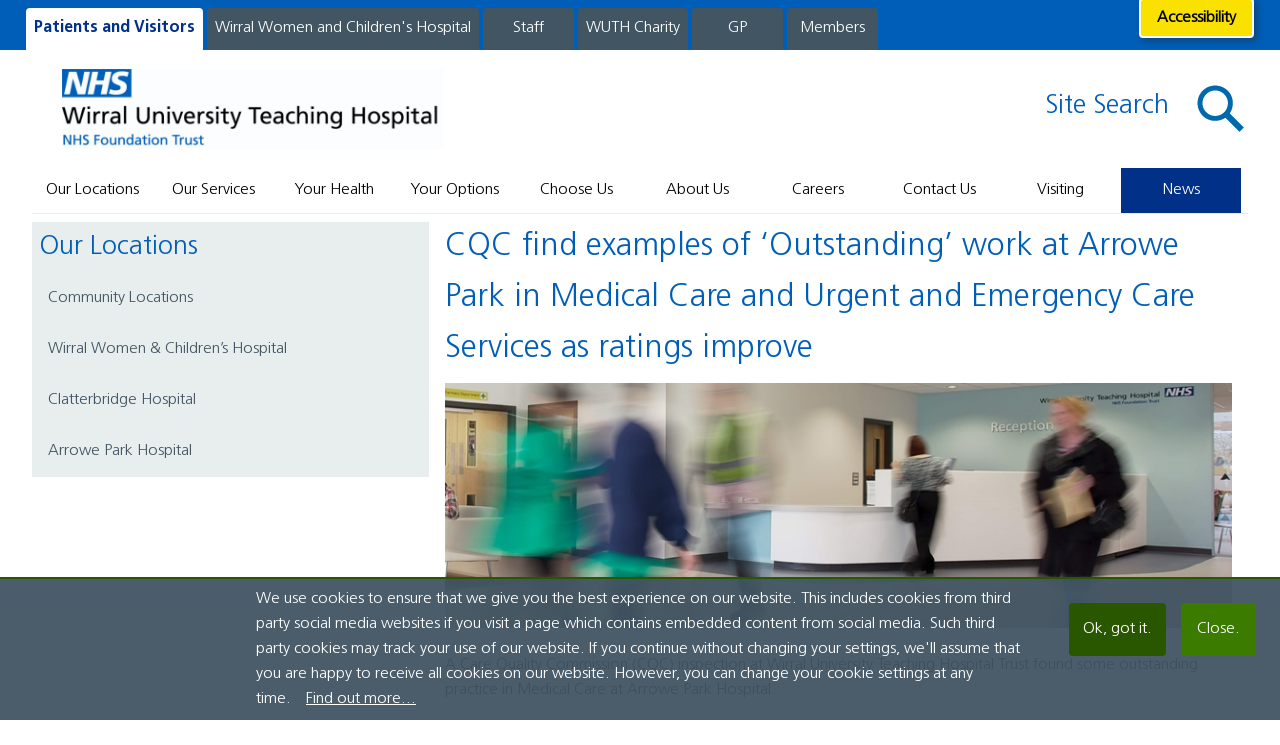

--- FILE ---
content_type: text/html; charset=utf-8
request_url: https://www.wuth.nhs.uk/news/latest-news/2022/01/cqc-find-examples-of-outstanding-work-at-arrowe-park-in-medical-care-and-urgent-and-emergency-care-services-as-ratings-improve/
body_size: 22871
content:




<!DOCTYPE html>

<html lang="en" class="wuthWeb-theme1 no-js">

<head>

    

    <meta http-equiv="x-ua-compatible" content="IE=Edge" />
    <meta name="viewport" content="width=device-width, initial-scale = 1.0" />
    <meta name="HandheldFriendly" content="true" />
        <title itemprop='name'>CQC find examples of ‘Outstanding’ work at Arrowe Park in Medical Care and Urgent and Emergency Care Services as ratings improve | Wirral University Hospital NHS Foundation Trust</title>
    <link rel="canonical" href="https://www.wuth.nhs.uk/news/latest-news/2022/01/cqc-find-examples-of-outstanding-work-at-arrowe-park-in-medical-care-and-urgent-and-emergency-care-services-as-ratings-improve/">
        <meta name="description" content="Wirral University Hospital, Information on hospital services and facilities for residents, businesses and visitors." />
        <meta name="keywords" content="Wirral, Liverpool, hospital, local, authority, government, Clatterbridge, Men's Health', Women's Health'" />


    <link itemprop="url" rel="canonical" href="https://www.wuth.nhs.uk/news/latest-news/2022/01/cqc-find-examples-of-outstanding-work-at-arrowe-park-in-medical-care-and-urgent-and-emergency-care-services-as-ratings-improve/">
    <link href="/bundles/styles/css/main.css" type="text/css" rel="stylesheet" />
    <script src="/Scripts/Plugins/modernizr.min.js"></script>
    <script src="//ajax.googleapis.com/ajax/libs/jquery/1.12.4/jquery.min.js"></script>
    <script src="//ajax.aspnetcdn.com/ajax/jquery.validate/1.13.1/jquery.validate.min.js"></script>
    <script src="//ajax.aspnetcdn.com/ajax/mvc/5.1/jquery.validate.unobtrusive.min.js"></script>
    <script src='//www.google.com/recaptcha/api.js'></script>
    <script src="/scripts/plugins/jquery.flexslider.js"></script>
    <script src="/scripts/WuthWebUi.min.js"></script>
    <script src="/scripts/WuthWebUi.FadePage.min.js"></script>
    <script src="/scripts/WuthWebUi.Helpers.min.js"></script>
    <script src="/scripts/WuthWebUi.GroupedSlider.min.js"></script>
    
    <script type="text/javascript" src="https://www.browsealoud.com/plus/scripts/3.1.0/ba.js"></script>
    <link rel="EditURI" type="application/rsd+xml" href="/umbraco/channels/rsd.aspx" />
    <link rel="wlwmanifest" type="application/wlwmanifest+xml" href="/umbraco/channels/wlwmanifest.aspx" />


    



<!-- Global site tag (gtag.js) - Google Analytics -->
<script async src="https://www.googletagmanager.com/gtag/js?id=UA-52697452-1"></script>
<script>
  window.dataLayer = window.dataLayer || [];
  function gtag(){dataLayer.push(arguments);}
  gtag('js', new Date());

  gtag('config', 'UA-52697452-1');
</script>
</head>


<body class="ui-site-color ui-site-color-theme  ">
    




    <header class="ui-full-width" itemscope itemtype="http://schema.org/Organization">
        <div class="login-wrapper"></div>
        <meta itemprop="name" content="Wirral University Hospital NHS Foundation Trust" />
        <meta itemprop="alternateName" content="Wirral University Hospital" />
        <meta itemprop="legalName" content="Wirral University Hospital NHS Foundation Trust" />
        <meta itemprop="url" content="http://www.wuth.nhs.uk/">
        <a title="Scroll back to the top..." aria-label="Scroll back to the top..." href="#" class="sf-back-to-top"><span class="icon icon-size-48 scroll"></span></a>
        <a class="AccessibleOnly skip-content" href="#main" title="Skip to content">[Skip to Content]</a>
        <div class="site-navigation-container content-site-width base-block">



        <ul class="nav-site-container">
                    
                            <li class="ui-site-nav-color active-site" data-site="ui-site-color-DarkBlue">

<form action="/news/latest-news/2022/01/cqc-find-examples-of-outstanding-work-at-arrowe-park-in-medical-care-and-urgent-and-emergency-care-services-as-ratings-improve/" enctype="multipart/form-data" method="post">                                    <button title="Patients and Visitors" type="submit" class="darkblue btn accessibility">
                                        Patients and Visitors
                                    </button>
<input name='ufprt' type='hidden' value='[base64]' /></form>                            </li>
                    
                    
                            <li class="ui-site-nav-color" data-site="ui-site-color-Aqua">

<form action="/news/latest-news/2022/01/cqc-find-examples-of-outstanding-work-at-arrowe-park-in-medical-care-and-urgent-and-emergency-care-services-as-ratings-improve/" enctype="multipart/form-data" method="post">                                    <button title="Wirral Women and Children&#39;s Hospital" type="submit" class="aqua btn accessibility">
                                        Wirral Women and Children&#39;s Hospital 
                                    </button>
<input name='ufprt' type='hidden' value='[base64]' /></form>                            </li>
                    
                    
                                <li id="staff" class="ui-site-nav-color site-menu staff" data-site="ui-site-color-DarkBlue" data-content="#site-menu-3">Staff</li>
                                <div class="login-wrapper-container login-window hidden-child-area">
                                    

<div class="ui-login-panel DarkBlue">
    <div class="content-site-width">
        <div class="panel-content three-grid">
            <div class="block stack-item">
<p><span>This section of the website is dedicated to our staff and requires a secure log on.</span></p>
<p><span>Only staff from WUTH are eligible to access this part of our website, unless prior permission has been granted.</span></p>
<p><strong>As a result of GDPR regulations, WUTH staff will need to register (or re-register once again) their details in order to gain access by having a valid nhs.net email account.</strong></p>
<p><span>Once verified, access may take up to 72 hours. Any issues or questions should be emailed to wuth.website@nhs.net.</span></p>
<p><span>Thank you.</span></p>
<p> </p>
<p> </p>
            </div>
            <div class="block stack-item">
                <div class="login-form-layout">
<form action="/news/latest-news/2022/01/cqc-find-examples-of-outstanding-work-at-arrowe-park-in-medical-care-and-urgent-and-emergency-care-services-as-ratings-improve/" enctype="multipart/form-data" id="LoginProcessAjax" method="post">                            <div class="login-items">
                                <label class="hidden" for="Username">Username</label>
                                <input id="Username" name="Username" placeholder="Username or Email" type="email" value="" />
                                <span><span class="field-validation-valid" data-valmsg-for="Username" data-valmsg-replace="true"></span></span>
                            </div>
                            <div class="login-items">
                                <label class="hidden" for="Password">Password</label>
                                <input data-val="true" data-val-required="The Password field is required." id="Password" name="Password" placeholder="Password?" type="password" value="" />
                                <span><span class="field-validation-valid" data-valmsg-for="Password" data-valmsg-replace="true"></span></span>
                            </div>
                            <div class="login-items">
                                <div class="g-recaptcha" data-sitekey="6LcUQUUUAAAAAGJSZZHDp-LAu8x3ki2hq9F-ve4p"></div>
                            </div>
                            <div class="login-items">
                                <span id="staffloginerr" style="font-size:1.2em;font-weight:bold;color:red"></span>
                            </div>
                            <div class="field-area checkbox-block rm">
                                <label class="rm" for="RememberMe">Remember me</label>
                                <input data-val="true" data-val-required="The Remember me field is required." id="RememberMe" name="RememberMe" type="checkbox" value="true" /><input name="RememberMe" type="hidden" value="false" />

                                <span><span class="field-validation-valid" data-valmsg-for="RememberMe" data-valmsg-replace="true"></span></span>
                            </div>
                            <input class="btn btn-login ui-PrimaryBlue  " value="Sign In" id="StaffLoginButton" type="submit" />
<input name='ufprt' type='hidden' value='[base64]' /></form>                        <p class="validation-summary-errors"></p>
                    <div class="password-reset">
                                <div>
            <h2 class="h2">Forgotten your password?</h2>
<form action="/news/latest-news/2022/01/cqc-find-examples-of-outstanding-work-at-arrowe-park-in-medical-care-and-urgent-and-emergency-care-services-as-ratings-improve/" enctype="multipart/form-data" method="post"><input id="retUrl" name="retUrl" type="hidden" value="/news/latest-news/2022/01/cqc-find-examples-of-outstanding-work-at-arrowe-park-in-medical-care-and-urgent-and-emergency-care-services-as-ratings-improve/" />                            <div class="login-items">
                                
                                <label class="AccessibleOnly" for="Email">Email</label>
                                <input class="text-box password-reset" data-val="true" data-val-email="The Email field is not a valid e-mail address." data-val-required="Email is required" id="Email" name="Email" placeholder="Registered Email Address" type="text" value="" />
                                <span><span class="field-validation-valid" data-valmsg-for="Email" data-valmsg-replace="true"></span></span>
                            </div>
                            <div class="login-items">
                                <input class="btn ui-PrimaryBlue" type="submit" value="Reset Password?" />
                            </div>
<input name='ufprt' type='hidden' value='[base64]' /></form></div>



                    </div>
                </div>

            </div>

            <div class="block stack-item">
                <div class="login-form-layout">
                    <div id="regStepStart" class="login-items reg-step">
                        <h2 class="h2">first time user?</h2>
                        <h3 class="h3">If you have no login details and require access, you can...</h3>
                        <a href="/accounts/staff-intranet/register/" class="regStepTwo btn ui-PrimaryBlue" title="Create an account">Register</a><br /><br />
                        <div class="alert alert-error login">
                            <h3 class="h3">Registration is subject to approval</h3>
                            <h4 class="h3"><span class="strong">Important:</span> Your previous staff log on will no longer work on this new site. Colleagues will need to re-register as a first time user.</h4>
                        </div>
                    </div>
                </div>
            </div>
        </div>
    </div>
</div>






                                </div>
                    
                    
                            <li class="ui-site-nav-color" data-site="ui-site-color-Pink">

<form action="/news/latest-news/2022/01/cqc-find-examples-of-outstanding-work-at-arrowe-park-in-medical-care-and-urgent-and-emergency-care-services-as-ratings-improve/" enctype="multipart/form-data" method="post">                                    <button title="WUTH Charity" type="submit" class="pink btn accessibility">
                                        WUTH Charity
                                    </button>
<input name='ufprt' type='hidden' value='[base64]' /></form>                            </li>
                    
                    
                            <li class="ui-site-nav-color" data-site="ui-site-color-Green">

<form action="/news/latest-news/2022/01/cqc-find-examples-of-outstanding-work-at-arrowe-park-in-medical-care-and-urgent-and-emergency-care-services-as-ratings-improve/" enctype="multipart/form-data" method="post">                                    <button title="GP" type="submit" class="green btn accessibility">
                                        GP
                                    </button>
<input name='ufprt' type='hidden' value='[base64]' /></form>                            </li>
                    
                    
                            <li class="ui-site-nav-color" data-site="ui-site-color-Orange">

<form action="/news/latest-news/2022/01/cqc-find-examples-of-outstanding-work-at-arrowe-park-in-medical-care-and-urgent-and-emergency-care-services-as-ratings-improve/" enctype="multipart/form-data" method="post">                                    <button title="Members" type="submit" class="orange btn accessibility">
                                        Members
                                    </button>
<input name='ufprt' type='hidden' value='[base64]' /></form>                            </li>
                    

        </ul>




            

            <div class="accessibility-container">
                <div class="ui-section-color base-bar tools">
                    <div class="accessibility-bar">
                        <div class="desktop-links three-grid" style="display:none">
                            <div class="row">
                                <div class="stack-item block">
                                    <span class="base-bar">
                                        <span class="info">Language</span>
                                    </span>
                                </div>
                                <div class="stack-item block">
                                    <span class="base-bar">
                                        <span class="info">Text Size</span>
                                    </span>
                                </div>
                                <div class="stack-item block">
                                    <span class="base-bar">
                                        <span class="info">Colour Contrast</span>
                                    </span>
                                </div>
                                <div class="stack-item block">
                                    <span class="base-bar">
                                        <span class="info">Browse Aloud</span>
                                    </span>
                                </div>
                            </div>
                            <div class="row">
                                <div class="stack-item block">
                                    <span class="base-bar">
                                        <span id="google_translate_element" tabindex="0" aria-label="change site language button" role="button"></span>
                                        <script type="text/javascript">
                                            function googleTranslateElementInit() {
                                                new google.translate.TranslateElement({ pageLanguage: 'en', includedLanguages: 'ar,bn,bs,cs,de,el,en,es,fr,gu,hi,hr,it,nl,pa,pl,pt,ro,ru,so,sq,sr,sw,ta,tr,ur,vi,zh-CN,zh-TW', layout: google.translate.TranslateElement.InlineLayout.SIMPLE }, 'google_translate_element');
                                            }
                                        </script>
                                        <script type="text/javascript" src="//translate.google.com/translate_a/element.js?cb=googleTranslateElementInit"></script>
                                    </span>
                                </div>
                                <div class="stack-item block">
                                    <span class="base-bar">
<form action="/news/latest-news/2022/01/cqc-find-examples-of-outstanding-work-at-arrowe-park-in-medical-care-and-urgent-and-emergency-care-services-as-ratings-improve/" enctype="multipart/form-data" method="post">                                            <button title="increase font size" tabindex="0" aria-label="change font size button" role="button" type="submit" class="btn accessibility" value="Higher contrast">
                                                <span class="icon icon-size-30 text-size-new"></span>
                                            </button>
<input name='ufprt' type='hidden' value='[base64]' /></form>                                    </span>
                                </div>
                                <div class="stack-item block">
                                    <span class="base-bar">
<form action="/news/latest-news/2022/01/cqc-find-examples-of-outstanding-work-at-arrowe-park-in-medical-care-and-urgent-and-emergency-care-services-as-ratings-improve/" enctype="multipart/form-data" method="post">                                            <button tabindex="0" aria-label="change colour button" role="button" title="change colour contrast" type="submit" class="btn accessibility" value="Higher contrast">
                                                <span class="icon icon-size-30 colour-contrast"></span>
                                            </button>
<input name='ufprt' type='hidden' value='[base64]' /></form>                                    </span>
                                </div>
                                <div class="stack-item block">
                                    <div id="__ba_launchpad"></div>
                                    <span class="base-bar browsealoud-dom" tabindex="0" aria-label="browse aloud button" role="button">

                                    </span>
                                </div>
                            </div>
                        </div>
                    </div>
                </div>
                <div class="icon footer access-tab" tabindex="0" aria-label="accessibility tab" role="button"><span>Accessibility</span></div>
            </div>




        </div>

        <div class="site-top-panel-container">


            <div class="content-site-width">
                <div class="layout_2-columns asymmetric-1-2">
                    <div class="layout_column-left header-bar">
                        <div class="functions-box brand">
                            <div class="panel brand">
                                            <a href="/"><img class="icon brand wuth" itemprop="logo" src='/media/20246/wuth-web-only-logo.png' alt="Wirral University Hospital NHS Foundation Trust" /></a>

                            </div>
                        </div>
                    </div>
                    <div class="layout_column-right header-bar">
                        <div class="functions-box">
                                    <div class="panel">
                                        <h2 class="ui-headings cap-first-letter search-words h2 ui-heading-color-PrimaryBlue site-search">Site Search</h2>
                                        <span class="search btn-search" tabindex="0" role="button" aria-label="Site Search Button"><span class="icon icon-size-48 search-icon"></span></span>
                                    </div>


                        </div>
                    </div>
                </div>
            </div>

            <form class="search-form s" tabindex="0" role="search" aria-label="Search bar" action="/site-search/" method="get">
                <div class="content-site-width">
                    <label class="hidden" for="navSearch">Search</label>
                    <input tabindex="0" id="navSearch" type="search" class="search-field sb" name="data" autocomplete="off" placeholder="What would you like to search for?" />
                    <button type="submit" class="sbtn fa fa-search hidden">search</button>
                </div>
            </form>


        </div>



        <div class="site-child-area-naviation-container">
            <div class="child-navigation content-site-width">
                

        <div class="nav_options">
                        <ul>
                                        <!-- *** Level 1 *** -->
                                        <li class="ui-nav-color siteAreaNav DarkBlue">
                                            
                                                    <span class="open mob_nav close"></span>
                                                    <a href="/our-locations/" title="Our Locations">Our Locations</a>




                                                    <span class="content-site-width nav-align">
                                                        <ul data-content="ourlocations" class="DarkBlue navShadow siteAreaNav__subNav">
                                                                    <!-- *** Build Level 2 List *** - Exclude Date folders -->
                                                                        <!-- *** Level 2 *** -->
                                                                                        <li class="area-child ">
                                                                                            <span>
                                                                                                        <a class="sub-header" aria-label="Link to /our-locations/arrowe-park-hospital/" href="/our-locations/arrowe-park-hospital/" title="Arrowe Park Hospital">Arrowe Park Hospital</a> <!-- Level 2 -->



                                                                                                    <!-- level 3 -->

                                                                                            </span>

                                                                                        </li>
                                                                        <!-- *** Level 2 *** -->
                                                                                        <li class="area-child ">
                                                                                            <span>
                                                                                                        <a class="sub-header" aria-label="Link to /our-locations/clatterbridge-hospital/" href="/our-locations/clatterbridge-hospital/" title="Clatterbridge Hospital ">Clatterbridge Hospital </a> <!-- Level 2 -->



                                                                                                    <!-- level 3 -->

                                                                                            </span>

                                                                                        </li>
                                                                        <!-- *** Level 2 *** -->
                                                                                        <li class="area-child LightBlue">
                                                                                            <span>
                                                                                                        <a class="sub-header" aria-label="Link to /our-locations/wirral-women-and-childrens-hospital/" href="/our-locations/wirral-women-and-childrens-hospital/" title="Wirral Women and Children&#39;s Hospital">Wirral Women and Children&#39;s Hospital</a> <!-- Level 2 -->



                                                                                                    <!-- level 3 -->

                                                                                            </span>

                                                                                        </li>
                                                                        <!-- *** Level 2 *** -->
                                                                                        <li class="area-child ">
                                                                                            <span>
                                                                                                        <a class="sub-header" aria-label="Link to /our-locations/community-locations/" href="/our-locations/community-locations/" title="Community locations">Community locations</a> <!-- Level 2 -->



                                                                                                    <!-- level 3 -->

                                                                                            </span>

                                                                                        </li>
                                                                        <!-- *** Level 2 *** -->
                                                                                        <li class="area-child ">
                                                                                            <span>
                                                                                                        <a class="sub-header" aria-label="Link to /our-locations/refreshment-facilities/" href="/our-locations/refreshment-facilities/" title="Refreshment Facilities">Refreshment Facilities</a> <!-- Level 2 -->



                                                                                                    <!-- level 3 -->

                                                                                            </span>

                                                                                        </li>
                                                                        <!-- *** Level 2 *** -->
                                                                                        <li class="area-child ">
                                                                                            <span>
                                                                                                        <a class="sub-header" aria-label="Link to /our-locations/having-an-operation-adults/" href="/our-locations/having-an-operation-adults/" title="Having an operation (adults)">Having an operation (adults)</a> <!-- Level 2 -->



                                                                                                    <!-- level 3 -->

                                                                                            </span>

                                                                                        </li>
                                                                        <!-- *** Level 2 *** -->
                                                                                        <li class="area-child ">
                                                                                            <span>
                                                                                                        <a class="sub-header" aria-label="Link to /our-locations/urgent-and-emergency-care-department/" href="/our-locations/urgent-and-emergency-care-department/" title="Emergency and Urgent Care Update">Emergency and Urgent Care Update</a> <!-- Level 2 -->



                                                                                                    <!-- level 3 -->

                                                                                            </span>

                                                                                        </li>

                                                        </ul>
                                                    </span>





                                        </li>

                        </ul>
                        <ul>
                                        <!-- *** Level 1 *** -->
                                        <li class="ui-nav-color siteAreaNav DarkBlue">
                                            
                                                    <span class="open mob_nav close"></span>
                                                    <a href="/our-departments/" title="Our Services">Our Services</a>




                                                    <span class="content-site-width nav-align">

                                                        <ul data-content="ourservices" class="DarkBlue navShadow siteAreaNav__subNav">
                                                            <div class="widget-three-grid nav-display">
                                                                <div class="block stack-item"></div>
                                                                <div class="block stack-item nav-a-z-panel">

                                                                    

                                                                    
                <article class="box-widgets block stack-item AZ-services-widget our-services ui-color-Grey isExpanded mobile_on">
                    <div class="widget-header">
                        <h2 class="widget-styles std-type ui-headings h2 ui-heading-color-white">Our Services</h2>
                    </div>
                    <div class="widget-box container defaults">
                            <label><p>Please use the A-Z menu to find information about specific services.</p></label>
                        <nav>
                            <ul class="widget_alphabetList">
                                        <li>
                                                    <a data-letter="A" href="/our-departments?atoz=A" title="show all A services">A</a>

                                            
                                        </li>
                                        <li>
                                                    <a data-letter="B" href="/our-departments?atoz=B" title="show all B services">B</a>

                                            
                                        </li>
                                        <li>
                                                    <a data-letter="C" href="/our-departments?atoz=C" title="show all C services">C</a>

                                            
                                        </li>
                                        <li>
                                                    <a data-letter="D" href="/our-departments?atoz=D" title="show all D services">D</a>

                                            
                                        </li>
                                        <li>
                                                    <a data-letter="E" href="/our-departments?atoz=E" title="show all E services">E</a>

                                            
                                        </li>
                                        <li>
                                                    <a data-letter="F" href="/our-departments?atoz=F" title="show all F services">F</a>

                                            
                                        </li>
                                        <li>
                                                    <a data-letter="G" href="/our-departments?atoz=G" title="show all G services">G</a>

                                            
                                        </li>
                                        <li>
                                                    <a data-letter="H" href="/our-departments?atoz=H" title="show all H services">H</a>

                                            
                                        </li>
                                        <li>
                                                    <a data-letter="I" href="/our-departments?atoz=I" title="show all I services">I</a>

                                            
                                        </li>
                                        <li><span class="disabled">J</span></li>
                                        <li>
                                                    <a data-letter="K" href="/our-departments?atoz=K" title="show all K services">K</a>

                                            
                                        </li>
                                        <li>
                                                    <a data-letter="L" href="/our-departments?atoz=L" title="show all L services">L</a>

                                            
                                        </li>
                                        <li>
                                                    <a data-letter="M" href="/our-departments?atoz=M" title="show all M services">M</a>

                                            
                                        </li>
                                        <li>
                                                    <a data-letter="N" href="/our-departments?atoz=N" title="show all N services">N</a>

                                            
                                        </li>
                                        <li>
                                                    <a data-letter="O" href="/our-departments?atoz=O" title="show all O services">O</a>

                                            
                                        </li>
                                        <li>
                                                    <a data-letter="P" href="/our-departments?atoz=P" title="show all P services">P</a>

                                            
                                        </li>
                                        <li><span class="disabled">Q</span></li>
                                        <li>
                                                    <a data-letter="R" href="/our-departments?atoz=R" title="show all R services">R</a>

                                            
                                        </li>
                                        <li>
                                                    <a data-letter="S" href="/our-departments?atoz=S" title="show all S services">S</a>

                                            
                                        </li>
                                        <li>
                                                    <a data-letter="T" href="/our-departments?atoz=T" title="show all T services">T</a>

                                            
                                        </li>
                                        <li>
                                                    <a data-letter="U" href="/our-departments?atoz=U" title="show all U services">U</a>

                                            
                                        </li>
                                        <li>
                                                    <a data-letter="V" href="/our-departments?atoz=V" title="show all V services">V</a>

                                            
                                        </li>
                                        <li>
                                                    <a data-letter="W" href="/our-departments?atoz=W" title="show all W services">W</a>

                                            
                                        </li>
                                        <li>
                                                    <a data-letter="X" href="/our-departments?atoz=X" title="show all X services">X</a>

                                            
                                        </li>
                                        <li>
                                                    <a data-letter="Y" href="/our-departments?atoz=Y" title="show all Y services">Y</a>

                                            
                                        </li>
                                        <li><span class="disabled">Z</span></li>
                            </ul>
                        </nav>
                    </div>
                </article>


                                                                    
                                                                </div>
                                                                <div class="block stack-item"></div>
                                                            </div>
                                                        </ul>
                                                    </span>





                                        </li>

                        </ul>
                        <ul>
                                        <!-- *** Level 1 *** -->
                                        <li class="ui-nav-color siteAreaNav DarkBlue">
                                            
                                                    <span class="open mob_nav close"></span>
                                                    <a href="/your-health/" title="Your Health">Your Health</a>




                                                    <span class="content-site-width nav-align">
                                                        <ul data-content="yourhealth" class="DarkBlue navShadow siteAreaNav__subNav">
                                                                    <!-- *** Build Level 2 List *** - Exclude Date folders -->
                                                                        <!-- *** Level 2 *** -->
                                                                                        <li class="area-child ">
                                                                                            <span>
                                                                                                        <a class="sub-header" aria-label="Link to /your-health/womens-health/" href="/your-health/womens-health/" title="Women&#39;s Health">Women&#39;s Health</a> <!-- Level 2 -->



                                                                                                    <!-- level 3 -->

                                                                                            </span>

                                                                                        </li>
                                                                        <!-- *** Level 2 *** -->
                                                                                        <li class="area-child ">
                                                                                            <span>
                                                                                                        <a class="sub-header" aria-label="Link to /your-health/mens-health/" href="/your-health/mens-health/" title="Men&#39;s Health">Men&#39;s Health</a> <!-- Level 2 -->



                                                                                                    <!-- level 3 -->

                                                                                            </span>

                                                                                        </li>
                                                                        <!-- *** Level 2 *** -->
                                                                                        <li class="area-child ">
                                                                                            <span>
                                                                                                        <a class="sub-header" aria-label="Link to /your-health/childrens-health/" href="/your-health/childrens-health/" title="Children&#39;s Health">Children&#39;s Health</a> <!-- Level 2 -->



                                                                                                    <!-- level 3 -->

                                                                                            </span>

                                                                                        </li>
                                                                        <!-- *** Level 2 *** -->
                                                                                        <li class="area-child ">
                                                                                            <span>
                                                                                                        <a class="sub-header" aria-label="Link to /your-health/pregnancy-babies-health/" href="/your-health/pregnancy-babies-health/" title="Pregnancy &amp; Babies&#39; Health">Pregnancy &amp; Babies&#39; Health</a> <!-- Level 2 -->



                                                                                                    <!-- level 3 -->

                                                                                            </span>

                                                                                        </li>
                                                                        <!-- *** Level 2 *** -->
                                                                                        <li class="area-child ">
                                                                                            <span>
                                                                                                        <a class="sub-header" aria-label="Link to /your-health/sexual-health/" href="/your-health/sexual-health/" title="Sexual Health">Sexual Health</a> <!-- Level 2 -->



                                                                                                    <!-- level 3 -->

                                                                                            </span>

                                                                                        </li>
                                                                        <!-- *** Level 2 *** -->
                                                                                        <li class="area-child ">
                                                                                            <span>
                                                                                                        <a class="sub-header" aria-label="Link to /your-health/covid-19-coronavirus/" href="/your-health/covid-19-coronavirus/" title="COVID-19 (Coronavirus)">COVID-19 (Coronavirus)</a> <!-- Level 2 -->



                                                                                                    <!-- level 3 -->

                                                                                            </span>

                                                                                        </li>
                                                                        <!-- *** Level 2 *** -->
                                                                                        <li class="area-child ">
                                                                                            <span>
                                                                                                        <a class="sub-header" aria-label="Link to /your-health/support-and-advice/" href="/your-health/support-and-advice/" title="Support and Advice">Support and Advice</a> <!-- Level 2 -->



                                                                                                    <!-- level 3 -->

                                                                                            </span>

                                                                                        </li>
                                                                        <!-- *** Level 2 *** -->
                                                                                        <li class="area-child ">
                                                                                            <span>
                                                                                                        <a class="sub-header" aria-label="Link to /your-health/health-social-care-worker-booster/" href="/your-health/health-social-care-worker-booster/" title="Health, Social &amp; Care Worker Booster">Health, Social &amp; Care Worker Booster</a> <!-- Level 2 -->



                                                                                                    <!-- level 3 -->

                                                                                            </span>

                                                                                        </li>
                                                                        <!-- *** Level 2 *** -->
                                                                                        <li class="area-child ">
                                                                                            <span>
                                                                                                        <a class="sub-header" aria-label="Link to /your-health/healthy-wirral/" href="/your-health/healthy-wirral/" title="Healthy Wirral">Healthy Wirral</a> <!-- Level 2 -->



                                                                                                    <!-- level 3 -->

                                                                                            </span>

                                                                                        </li>
                                                                        <!-- *** Level 2 *** -->
                                                                                        <li class="area-child ">
                                                                                            <span>
                                                                                                        <a class="sub-header" aria-label="Link to /your-health/your-inpatient-stay/" href="/your-health/your-inpatient-stay/" title="Your Inpatient Stay">Your Inpatient Stay</a> <!-- Level 2 -->



                                                                                                    <!-- level 3 -->

                                                                                            </span>

                                                                                        </li>
                                                                        <!-- *** Level 2 *** -->
                                                                                        <li class="area-child ">
                                                                                            <span>
                                                                                                        <a class="sub-header" aria-label="Link to /your-health/mental-health/" href="/your-health/mental-health/" title="Mental Health">Mental Health</a> <!-- Level 2 -->



                                                                                                    <!-- level 3 -->

                                                                                            </span>

                                                                                        </li>
                                                                        <!-- *** Level 2 *** -->
                                                                                        <li class="area-child ">
                                                                                            <span>
                                                                                                        <a class="sub-header" aria-label="Link to /your-health/patient-portal/" href="/your-health/patient-portal/" title="Patient Portal ">Patient Portal </a> <!-- Level 2 -->



                                                                                                    <!-- level 3 -->

                                                                                            </span>

                                                                                        </li>
                                                                        <!-- *** Level 2 *** -->
                                                                                        <li class="area-child ">
                                                                                            <span>
                                                                                                        <a class="sub-header" aria-label="Link to /your-health/call-4-concern-marthas-rule/" href="/your-health/call-4-concern-marthas-rule/" title="Call 4 Concern (Martha&#39;s Rule)">Call 4 Concern (Martha&#39;s Rule)</a> <!-- Level 2 -->



                                                                                                    <!-- level 3 -->

                                                                                            </span>

                                                                                        </li>

                                                        </ul>
                                                    </span>





                                        </li>

                        </ul>
                        <ul>
                                        <!-- *** Level 1 *** -->
                                        <li class="ui-nav-color siteAreaNav DarkBlue">
                                            
                                                    <span class="open mob_nav close"></span>
                                                    <a href="/your-options/" title="Your Options">Your Options</a>




                                                    <span class="content-site-width nav-align">
                                                        <ul data-content="youroptions" class="DarkBlue navShadow siteAreaNav__subNav">
                                                                    <!-- *** Build Level 2 List *** - Exclude Date folders -->
                                                                        <!-- *** Level 2 *** -->
                                                                                        <li class="area-child ">
                                                                                            <span>
                                                                                                        <a class="sub-header" aria-label="Link to /your-options/when-to-use-an-urgent-treatment-centre-utc/" href="/your-options/when-to-use-an-urgent-treatment-centre-utc/" title="When to use an Urgent Treatment Centre (UTC)">When to use an Urgent Treatment Centre (UTC)</a> <!-- Level 2 -->



                                                                                                    <!-- level 3 -->

                                                                                            </span>

                                                                                        </li>
                                                                        <!-- *** Level 2 *** -->
                                                                                        <li class="area-child ">
                                                                                            <span>
                                                                                                        <a class="sub-header" aria-label="Link to /your-options/when-to-see-your-gp/" href="/your-options/when-to-see-your-gp/" title="When to see your GP">When to see your GP</a> <!-- Level 2 -->



                                                                                                    <!-- level 3 -->

                                                                                            </span>

                                                                                        </li>
                                                                        <!-- *** Level 2 *** -->
                                                                                        <li class="area-child ">
                                                                                            <span>
                                                                                                        <a class="sub-header" aria-label="Link to /your-options/nhs-111-first/" href="/your-options/nhs-111-first/" title="NHS 111 First">NHS 111 First</a> <!-- Level 2 -->



                                                                                                    <!-- level 3 -->

                                                                                            </span>

                                                                                        </li>
                                                                        <!-- *** Level 2 *** -->
                                                                                        <li class="area-child ">
                                                                                            <span>
                                                                                                        <a class="sub-header" aria-label="Link to /your-options/when-to-visit-a-pharmacy/" href="/your-options/when-to-visit-a-pharmacy/" title="When to visit a pharmacy">When to visit a pharmacy</a> <!-- Level 2 -->



                                                                                                    <!-- level 3 -->

                                                                                            </span>

                                                                                        </li>
                                                                        <!-- *** Level 2 *** -->
                                                                                        <li class="area-child ">
                                                                                            <span>
                                                                                                        <a class="sub-header" aria-label="Link to /your-options/when-to-visit-ae/" href="/your-options/when-to-visit-ae/" title="When to visit A&amp;E">When to visit A&amp;E</a> <!-- Level 2 -->



                                                                                                    <!-- level 3 -->

                                                                                            </span>

                                                                                        </li>
                                                                        <!-- *** Level 2 *** -->
                                                                                        <li class="area-child ">
                                                                                            <span>
                                                                                                        <a class="sub-header" aria-label="Link to /your-options/when-to-care-for-yourself-at-home/" href="/your-options/when-to-care-for-yourself-at-home/" title="When to care for yourself at home">When to care for yourself at home</a> <!-- Level 2 -->



                                                                                                    <!-- level 3 -->

                                                                                            </span>

                                                                                        </li>
                                                                        <!-- *** Level 2 *** -->
                                                                                        <li class="area-child ">
                                                                                            <span>
                                                                                                        <a class="sub-header" aria-label="Link to /your-options/when-to-use-a-walk-in-centre/" href="/your-options/when-to-use-a-walk-in-centre/" title="When to use a Walk-in Centre">When to use a Walk-in Centre</a> <!-- Level 2 -->



                                                                                                    <!-- level 3 -->

                                                                                            </span>

                                                                                        </li>
                                                                        <!-- *** Level 2 *** -->
                                                                                        <li class="area-child ">
                                                                                            <span>
                                                                                                        <a class="sub-header" aria-label="Link to /your-options/when-to-see-sexual-health-services/" href="/your-options/when-to-see-sexual-health-services/" title="When to see sexual health services">When to see sexual health services</a> <!-- Level 2 -->



                                                                                                    <!-- level 3 -->

                                                                                            </span>

                                                                                        </li>

                                                        </ul>
                                                    </span>





                                        </li>

                        </ul>
                        <ul>
                                        <!-- *** Level 1 *** -->
                                        <li class="ui-nav-color siteAreaNav DarkBlue">
                                            
                                                    <span class="open mob_nav close"></span>
                                                    <a href="/choose-us/" title="Choose Us">Choose Us</a>




                                                    <span class="content-site-width nav-align">
                                                        <ul data-content="chooseus" class="DarkBlue navShadow siteAreaNav__subNav">
                                                                    <!-- *** Build Level 2 List *** - Exclude Date folders -->
                                                                        <!-- *** Level 2 *** -->
                                                                                        <li class="area-child ">
                                                                                            <span>
                                                                                                        <a class="sub-header" aria-label="Link to /choose-us/for-care/" href="/choose-us/for-care/" title="For Care">For Care</a> <!-- Level 2 -->



                                                                                                    <!-- level 3 -->

                                                                                            </span>

                                                                                        </li>
                                                                        <!-- *** Level 2 *** -->
                                                                                        <li class="area-child ">
                                                                                            <span>
                                                                                                        <a class="sub-header" aria-label="Link to /choose-us/for-education-and-development/" href="/choose-us/for-education-and-development/" title="For Education and Development">For Education and Development</a> <!-- Level 2 -->



                                                                                                    <!-- level 3 -->

                                                                                            </span>

                                                                                        </li>
                                                                        <!-- *** Level 2 *** -->
                                                                                        <li class="area-child ">
                                                                                            <span>
                                                                                                        <a class="sub-header" aria-label="Link to /choose-us/for-events/" href="/choose-us/for-events/" title="For Events">For Events</a> <!-- Level 2 -->



                                                                                                    <!-- level 3 -->

                                                                                            </span>

                                                                                        </li>
                                                                        <!-- *** Level 2 *** -->
                                                                                        <li class="area-child ">
                                                                                            <span>
                                                                                                        <a class="sub-header" aria-label="Link to /choose-us/for-having-your-baby/" href="/choose-us/for-having-your-baby/" title="For Having Your Baby">For Having Your Baby</a> <!-- Level 2 -->



                                                                                                    <!-- level 3 -->

                                                                                            </span>

                                                                                        </li>
                                                                        <!-- *** Level 2 *** -->
                                                                                        <li class="area-child ">
                                                                                            <span>
                                                                                                        <a class="sub-header" aria-label="Link to /choose-us/for-library-and-knowledge-services/" href="/choose-us/for-library-and-knowledge-services/" title="For Library and Knowledge Services">For Library and Knowledge Services</a> <!-- Level 2 -->



                                                                                                    <!-- level 3 -->

                                                                                            </span>

                                                                                        </li>
                                                                        <!-- *** Level 2 *** -->
                                                                                        <li class="area-child ">
                                                                                            <span>
                                                                                                        <a class="sub-header" aria-label="Link to /choose-us/for-research/" href="/choose-us/for-research/" title="For Research">For Research</a> <!-- Level 2 -->



                                                                                                    <!-- level 3 -->

                                                                                            </span>

                                                                                        </li>
                                                                        <!-- *** Level 2 *** -->
                                                                                        <li class="area-child ">
                                                                                            <span>
                                                                                                        <a class="sub-header" aria-label="Link to /choose-us/for-volunteering/" href="/choose-us/for-volunteering/" title="For Volunteering">For Volunteering</a> <!-- Level 2 -->



                                                                                                    <!-- level 3 -->

                                                                                            </span>

                                                                                        </li>
                                                                        <!-- *** Level 2 *** -->
                                                                                        <li class="area-child ">
                                                                                            <span>
                                                                                                        <a class="sub-header" aria-label="Link to /choose-us/for-work/" href="/choose-us/for-work/" title="For Work">For Work</a> <!-- Level 2 -->



                                                                                                    <!-- level 3 -->

                                                                                            </span>

                                                                                        </li>

                                                        </ul>
                                                    </span>





                                        </li>

                        </ul>
                        <ul>
                                        <!-- *** Level 1 *** -->
                                        <li class="ui-nav-color siteAreaNav DarkBlue">
                                            
                                                    <span class="open mob_nav close"></span>
                                                    <a href="/about-us/" title="About Us">About Us</a>




                                                    <span class="content-site-width nav-align">
                                                        <ul data-content="aboutus" class="DarkBlue navShadow siteAreaNav__subNav">
                                                                    <!-- *** Build Level 2 List *** - Exclude Date folders -->
                                                                        <!-- *** Level 2 *** -->
                                                                                        <li class="area-child ">
                                                                                            <span>
                                                                                                        <a class="sub-header" aria-label="Link to /about-us/who-we-are/" href="/about-us/who-we-are/" title="Who We Are">Who We Are</a> <!-- Level 2 -->



                                                                                                    <!-- level 3 -->

                                                                                            </span>

                                                                                        </li>
                                                                        <!-- *** Level 2 *** -->
                                                                                        <li class="area-child ">
                                                                                            <span>
                                                                                                        <a class="sub-header" aria-label="Link to /about-us/governance/" href="/about-us/governance/" title="Governance">Governance</a> <!-- Level 2 -->



                                                                                                    <!-- level 3 -->

                                                                                            </span>

                                                                                        </li>
                                                                        <!-- *** Level 2 *** -->
                                                                                        <li class="area-child ">
                                                                                            <span>
                                                                                                        <a class="sub-header" aria-label="Link to /about-us/key-documents-and-information/" href="/about-us/key-documents-and-information/" title="Key Documents and Information">Key Documents and Information</a> <!-- Level 2 -->



                                                                                                    <!-- level 3 -->

                                                                                            </span>

                                                                                        </li>
                                                                        <!-- *** Level 2 *** -->
                                                                                        <li class="area-child ">
                                                                                            <span>
                                                                                                        <a class="sub-header" aria-label="Link to /about-us/diversity-and-inclusion/" href="/about-us/diversity-and-inclusion/" title="Diversity and Inclusion">Diversity and Inclusion</a> <!-- Level 2 -->



                                                                                                    <!-- level 3 -->

                                                                                            </span>

                                                                                        </li>
                                                                        <!-- *** Level 2 *** -->
                                                                                        <li class="area-child ">
                                                                                            <span>
                                                                                                        <a class="sub-header" aria-label="Link to /about-us/how-we-use-your-information/" href="/about-us/how-we-use-your-information/" title="How We Use Your Information ">How We Use Your Information </a> <!-- Level 2 -->



                                                                                                    <!-- level 3 -->

                                                                                            </span>

                                                                                        </li>
                                                                        <!-- *** Level 2 *** -->
                                                                                        <li class="area-child ">
                                                                                            <span>
                                                                                                        <a class="sub-header" aria-label="Link to /about-us/awards-and-accreditations/" href="/about-us/awards-and-accreditations/" title="Awards and Accreditations">Awards and Accreditations</a> <!-- Level 2 -->



                                                                                                    <!-- level 3 -->

                                                                                            </span>

                                                                                        </li>
                                                                        <!-- *** Level 2 *** -->
                                                                                        <li class="area-child ">
                                                                                            <span>
                                                                                                        <a class="sub-header" aria-label="Link to /about-us/partnerships/" href="/about-us/partnerships/" title="Partnerships">Partnerships</a> <!-- Level 2 -->



                                                                                                    <!-- level 3 -->

                                                                                            </span>

                                                                                        </li>
                                                                        <!-- *** Level 2 *** -->
                                                                                        <li class="area-child ">
                                                                                            <span>
                                                                                                        <a class="sub-header" aria-label="Link to /about-us/wuth-website-privacy-notice/" href="/about-us/wuth-website-privacy-notice/" title="WUTH Website Privacy Notice">WUTH Website Privacy Notice</a> <!-- Level 2 -->



                                                                                                    <!-- level 3 -->

                                                                                            </span>

                                                                                        </li>
                                                                        <!-- *** Level 2 *** -->
                                                                        <!-- *** Level 2 *** -->
                                                                                        <li class="area-child ">
                                                                                            <span>
                                                                                                        <a class="sub-header" aria-label="Link to /about-us/accessibility-statement/" href="/about-us/accessibility-statement/" title="Accessibility Statement">Accessibility Statement</a> <!-- Level 2 -->



                                                                                                    <!-- level 3 -->

                                                                                            </span>

                                                                                        </li>
                                                                        <!-- *** Level 2 *** -->
                                                                                        <li class="area-child ">
                                                                                            <span>
                                                                                                        <a class="sub-header" aria-label="Link to /about-us/declarations-of-interest/" href="/about-us/declarations-of-interest/" title="Declarations of Interest">Declarations of Interest</a> <!-- Level 2 -->



                                                                                                    <!-- level 3 -->

                                                                                            </span>

                                                                                        </li>
                                                                        <!-- *** Level 2 *** -->
                                                                                        <li class="area-child ">
                                                                                            <span>
                                                                                                        <a class="sub-header" aria-label="Link to /about-us/patient-experience-strategy/" href="/about-us/patient-experience-strategy/" title="Patient Experience">Patient Experience</a> <!-- Level 2 -->



                                                                                                    <!-- level 3 -->

                                                                                            </span>

                                                                                        </li>
                                                                        <!-- *** Level 2 *** -->
                                                                                        <li class="area-child ">
                                                                                            <span>
                                                                                                        <a class="sub-header" aria-label="Link to /about-us/wuth-strategies/" href="/about-us/wuth-strategies/" title="WUTH Strategies">WUTH Strategies</a> <!-- Level 2 -->



                                                                                                    <!-- level 3 -->

                                                                                            </span>

                                                                                        </li>
                                                                        <!-- *** Level 2 *** -->
                                                                                        <li class="area-child ">
                                                                                            <span>
                                                                                                        <a class="sub-header" aria-label="Link to /about-us/online-payments/" href="/about-us/online-payments/" title="Online Payments ">Online Payments </a> <!-- Level 2 -->



                                                                                                    <!-- level 3 -->

                                                                                            </span>

                                                                                        </li>
                                                                        <!-- *** Level 2 *** -->
                                                                                        <li class="area-child ">
                                                                                            <span>
                                                                                                        <a class="sub-header" aria-label="Link to /about-us/better-together-for-people-in-our-care/" href="/about-us/better-together-for-people-in-our-care/" title="Better Together - for people in our care">Better Together - for people in our care</a> <!-- Level 2 -->



                                                                                                    <!-- level 3 -->

                                                                                            </span>

                                                                                        </li>

                                                        </ul>
                                                    </span>





                                        </li>

                        </ul>
                        <ul>
                                        <!-- *** Level 1 *** -->
                                        <li class="ui-nav-color siteAreaNav DarkBlue">
                                            
                                                    <span class="open mob_nav close"></span>
                                                    <a href="/careers/" title="Careers">Careers</a>




                                                    <span class="content-site-width nav-align">
                                                        <ul data-content="careers" class="DarkBlue navShadow siteAreaNav__subNav">
                                                                    <!-- *** Build Level 2 List *** - Exclude Date folders -->
                                                                        <!-- *** Level 2 *** -->
                                                                                        <li class="area-child ">
                                                                                            <span>
                                                                                                        <a class="sub-header" aria-label="Link to /careers/growing-your-career-with-us/" href="/careers/growing-your-career-with-us/" title="Growing your career with us">Growing your career with us</a> <!-- Level 2 -->



                                                                                                    <!-- level 3 -->

                                                                                            </span>

                                                                                        </li>
                                                                        <!-- *** Level 2 *** -->
                                                                                        <li class="area-child ">
                                                                                            <span>
                                                                                                        <a class="sub-header" aria-label="Link to /careers/join-our-team/" href="/careers/join-our-team/" title="Join our team">Join our team</a> <!-- Level 2 -->



                                                                                                    <!-- level 3 -->

                                                                                            </span>

                                                                                        </li>
                                                                        <!-- *** Level 2 *** -->
                                                                                        <li class="area-child ">
                                                                                            <span>
                                                                                                        <a class="sub-header" aria-label="Link to /careers/wirral-as-a-place-to-live-and-work/" href="/careers/wirral-as-a-place-to-live-and-work/" title="Wirral as a place to live and work">Wirral as a place to live and work</a> <!-- Level 2 -->



                                                                                                    <!-- level 3 -->

                                                                                            </span>

                                                                                        </li>
                                                                        <!-- *** Level 2 *** -->
                                                                                        <li class="area-child ">
                                                                                            <span>
                                                                                                        <a class="sub-header" aria-label="Link to /careers/apprenticeships/" href="/careers/apprenticeships/" title="Apprenticeships">Apprenticeships</a> <!-- Level 2 -->



                                                                                                    <!-- level 3 -->

                                                                                            </span>

                                                                                        </li>
                                                                        <!-- *** Level 2 *** -->
                                                                                        <li class="area-child ">
                                                                                            <span>
                                                                                                        <a class="sub-header" aria-label="Link to /careers/work-placements/" href="/careers/work-placements/" title="Work Placements">Work Placements</a> <!-- Level 2 -->



                                                                                                    <!-- level 3 -->

                                                                                            </span>

                                                                                        </li>
                                                                        <!-- *** Level 2 *** -->
                                                                                        <li class="area-child ">
                                                                                            <span>
                                                                                                        <a class="sub-header" aria-label="Link to /careers/diversity-inclusion/" href="/careers/diversity-inclusion/" title="Equality and Diversity">Equality and Diversity</a> <!-- Level 2 -->



                                                                                                    <!-- level 3 -->

                                                                                            </span>

                                                                                        </li>
                                                                        <!-- *** Level 2 *** -->
                                                                                        <li class="area-child ">
                                                                                            <span>
                                                                                                        <a class="sub-header" aria-label="Link to /careers/quality-standards/" href="/careers/quality-standards/" title="Quality Standards">Quality Standards</a> <!-- Level 2 -->



                                                                                                    <!-- level 3 -->

                                                                                            </span>

                                                                                        </li>
                                                                        <!-- *** Level 2 *** -->
                                                                                        <li class="area-child ">
                                                                                            <span>
                                                                                                        <a class="sub-header" aria-label="Link to /careers/raising-concerns/" href="/careers/raising-concerns/" title="Raise a Concern, Speak Out Safely">Raise a Concern, Speak Out Safely</a> <!-- Level 2 -->



                                                                                                    <!-- level 3 -->

                                                                                            </span>

                                                                                        </li>
                                                                        <!-- *** Level 2 *** -->
                                                                                        <li class="area-child ">
                                                                                            <span>
                                                                                                        <a class="sub-header" aria-label="Link to /careers/vision-and-values/" href="/careers/vision-and-values/" title="Vision and Values">Vision and Values</a> <!-- Level 2 -->



                                                                                                    <!-- level 3 -->

                                                                                            </span>

                                                                                        </li>
                                                                        <!-- *** Level 2 *** -->
                                                                                        <li class="area-child ">
                                                                                            <span>
                                                                                                        <a class="sub-header" aria-label="Link to /careers/volunteering/" href="/careers/volunteering/" title="Volunteering">Volunteering</a> <!-- Level 2 -->



                                                                                                    <!-- level 3 -->

                                                                                            </span>

                                                                                        </li>
                                                                        <!-- *** Level 2 *** -->
                                                                                        <li class="area-child ">
                                                                                            <span>
                                                                                                        <a class="sub-header" aria-label="Link to /careers/staff-stories/" href="/careers/staff-stories/" title="Staff Stories">Staff Stories</a> <!-- Level 2 -->



                                                                                                    <!-- level 3 -->

                                                                                            </span>

                                                                                        </li>

                                                        </ul>
                                                    </span>





                                        </li>

                        </ul>
                        <ul>
                                        <!-- *** Level 1 *** -->
                                        <li class="ui-nav-color siteAreaNav DarkBlue">
                                            
                                                    <span class="open mob_nav close"></span>
                                                    <a href="/contact-us/" title="Contact Us">Contact Us</a>




                                                    <span class="content-site-width nav-align">
                                                        <ul data-content="contactus" class="DarkBlue navShadow siteAreaNav__subNav">
                                                                    <!-- *** Build Level 2 List *** - Exclude Date folders -->
                                                                        <!-- *** Level 2 *** -->
                                                                                        <li class="area-child ">
                                                                                            <span>
                                                                                                        <a class="sub-header" aria-label="Link to /contact-us/get-in-touch/" href="/contact-us/get-in-touch/" title="Get in touch">Get in touch</a> <!-- Level 2 -->



                                                                                                    <!-- level 3 -->

                                                                                            </span>

                                                                                        </li>
                                                                        <!-- *** Level 2 *** -->
                                                                                        <li class="area-child ">
                                                                                            <span>
                                                                                                        <a class="sub-header" aria-label="Link to /contact-us/departmental-contacts/" href="/contact-us/departmental-contacts/" title="Departmental Contacts">Departmental Contacts</a> <!-- Level 2 -->



                                                                                                    <!-- level 3 -->

                                                                                            </span>

                                                                                        </li>
                                                                        <!-- *** Level 2 *** -->
                                                                                        <li class="area-child ">
                                                                                            <span>
                                                                                                        <a class="sub-header" aria-label="Link to /contact-us/feedback-compliments-concerns-and-complaints/" href="/contact-us/feedback-compliments-concerns-and-complaints/" title="Feedback, Compliments, Concerns and Complaints">Feedback, Compliments, Concerns and Complaints</a> <!-- Level 2 -->



                                                                                                    <!-- level 3 -->

                                                                                            </span>

                                                                                        </li>
                                                                        <!-- *** Level 2 *** -->
                                                                                        <li class="area-child ">
                                                                                            <span>
                                                                                                        <a class="sub-header" aria-label="Link to /contact-us/media-relations/" href="/contact-us/media-relations/" title="Media Relations">Media Relations</a> <!-- Level 2 -->



                                                                                                    <!-- level 3 -->

                                                                                            </span>

                                                                                        </li>
                                                                        <!-- *** Level 2 *** -->
                                                                                        <li class="area-child ">
                                                                                            <span>
                                                                                                        <a class="sub-header" aria-label="Link to /contact-us/wards/" href="/contact-us/wards/" title="Ward Details">Ward Details</a> <!-- Level 2 -->



                                                                                                    <!-- level 3 -->

                                                                                            </span>

                                                                                        </li>
                                                                        <!-- *** Level 2 *** -->
                                                                                        <li class="area-child ">
                                                                                            <span>
                                                                                                        <a class="sub-header" aria-label="Link to /contact-us/changing-your-details-with-us/" href="/contact-us/changing-your-details-with-us/" title="Changing your details with us">Changing your details with us</a> <!-- Level 2 -->



                                                                                                    <!-- level 3 -->

                                                                                            </span>

                                                                                        </li>
                                                                        <!-- *** Level 2 *** -->
                                                                                        <li class="area-child ">
                                                                                            <span>
                                                                                                        <a class="sub-header" aria-label="Link to /contact-us/freedom-of-information-request/" href="/contact-us/freedom-of-information-request/" title="Freedom of Information Request">Freedom of Information Request</a> <!-- Level 2 -->



                                                                                                    <!-- level 3 -->

                                                                                            </span>

                                                                                        </li>
                                                                        <!-- *** Level 2 *** -->
                                                                        <!-- *** Level 2 *** -->
                                                                                        <li class="area-child ">
                                                                                            <span>
                                                                                                        <a class="sub-header" aria-label="Link to /contact-us/patient-messages/" href="/contact-us/patient-messages/" title="Patient Messages">Patient Messages</a> <!-- Level 2 -->



                                                                                                    <!-- level 3 -->

                                                                                            </span>

                                                                                        </li>
                                                                        <!-- *** Level 2 *** -->
                                                                        <!-- *** Level 2 *** -->

                                                        </ul>
                                                    </span>





                                        </li>

                        </ul>
                        <ul>
                                        <!-- *** Level 1 *** -->
                                        <li class="ui-nav-color siteAreaNav DarkBlue">
                                            
                                                    <span class="open mob_nav close"></span>
                                                    <a href="/visiting/" title="Visiting">Visiting</a>




                                                    <span class="content-site-width nav-align">
                                                        <ul data-content="visiting" class="DarkBlue navShadow siteAreaNav__subNav">
                                                                    <!-- *** Build Level 2 List *** - Exclude Date folders -->
                                                                        <!-- *** Level 2 *** -->
                                                                                        <li class="area-child ">
                                                                                            <span>
                                                                                                        <a class="sub-header" aria-label="Link to /visiting/help-stop-the-spread-of-cdiff-gut-infection/" href="/visiting/help-stop-the-spread-of-cdiff-gut-infection/" title="Help stop the spread of C.diff gut infection">Help stop the spread of C.diff gut infection</a> <!-- Level 2 -->



                                                                                                    <!-- level 3 -->

                                                                                            </span>

                                                                                        </li>

                                                        </ul>
                                                    </span>





                                        </li>

                        </ul>
                        <ul>
                                        <!-- *** Level 1 *** -->
                                        <li class="ui-nav-color siteAreaNav DarkBlue active-area">
                                            
                                                    <span class="open mob_nav close"></span>
                                                        <a href="/news/?&amp;media=50258" title="News">News</a>




                                                    <span class="content-site-width nav-align">
                                                        <ul data-content="news" class="DarkBlue navShadow siteAreaNav__subNav">
                                                                    <!-- *** Build Level 2 List *** - Exclude Date folders -->
                                                                        <!-- *** Level 2 *** -->
                                                                                        <li class="area-child ">
                                                                                            <span>
                                                                                                        <a class="sub-header" href="/news/latest-news/?&amp;media=51887" title="Latest News">Latest News</a> <!-- Level 2 -->



                                                                                                    <!-- level 3 -->

                                                                                            </span>

                                                                                        </li>
                                                                        <!-- *** Level 2 *** -->
                                                                                        <li class="area-child ">
                                                                                            <span>
                                                                                                        <a class="sub-header" href="/news/media-relations/?&amp;media=51887" title="Media Relations">Media Relations</a> <!-- Level 2 -->



                                                                                                    <!-- level 3 -->

                                                                                            </span>

                                                                                        </li>
                                                                        <!-- *** Level 2 *** -->
                                                                                        <li class="area-child ">
                                                                                            <span>
                                                                                                        <a class="sub-header" href="/news/stakeholder-newsletter/?&amp;media=51887" title="Stakeholder Newsletter">Stakeholder Newsletter</a> <!-- Level 2 -->



                                                                                                    <!-- level 3 -->

                                                                                            </span>

                                                                                        </li>

                                                        </ul>
                                                    </span>





                                        </li>

                        </ul>

        </div>


            </div>
        </div>

    </header>
    <!-- Navigation Layouts here... -->


        <main class="ui-full-width fade-out" id="main">
            
    <section class="content-set standard-content std-page ">

        <div class="site-content contentWidth">

            <div class="layout_2-columns asymmetric-1-2">

                <aside class="layout_column-left">
                    <div class="layout_column_inner">

                            <article class="box-widgets ui-color-Grey mobile_on area-color-LightBlue">
                                <div class="widget-header">
                                    <h2 class="widget-styles std-type ui-headings h2 ui-heading-color-PrimaryBlue">Our Locations</h2>
                                </div>
                                

                                <div class="widget-box">
                                    <div class="box-content tab-styles">

                                                <span><a class="default-link" href="/website-widgetswirral-university-teaching-hospital-scored-82-out-of-10-by-patients/wuth-sites-hospital-locations/community-locations/" aria-label="link to /website-widgetswirral-university-teaching-hospital-scored-82-out-of-10-by-patients/wuth-sites-hospital-locations/community-locations/"><h4 class="widget-btn tab-styles ui-headings h4 ui-heading-color-primaryWuthGrey">Community Locations</h4></a></span>
                                                <span><a class="default-link" href="/website-widgetswirral-university-teaching-hospital-scored-82-out-of-10-by-patients/wuth-sites-hospital-locations/wirral-women-children-s-hospital/" aria-label="link to /website-widgetswirral-university-teaching-hospital-scored-82-out-of-10-by-patients/wuth-sites-hospital-locations/wirral-women-children-s-hospital/"><h4 class="widget-btn tab-styles ui-headings h4 ui-heading-color-primaryWuthGrey">Wirral Women &amp; Children’s Hospital</h4></a></span>
                                                <span><a class="default-link" href="/website-widgetswirral-university-teaching-hospital-scored-82-out-of-10-by-patients/wuth-sites-hospital-locations/clatterbridge-hospital/" aria-label="link to /website-widgetswirral-university-teaching-hospital-scored-82-out-of-10-by-patients/wuth-sites-hospital-locations/clatterbridge-hospital/"><h4 class="widget-btn tab-styles ui-headings h4 ui-heading-color-primaryWuthGrey">Clatterbridge Hospital</h4></a></span>
                                                <span><a class="default-link" href="/website-widgetswirral-university-teaching-hospital-scored-82-out-of-10-by-patients/wuth-sites-hospital-locations/arrowe-park-hospital/" aria-label="link to /website-widgetswirral-university-teaching-hospital-scored-82-out-of-10-by-patients/wuth-sites-hospital-locations/arrowe-park-hospital/"><h4 class="widget-btn tab-styles ui-headings h4 ui-heading-color-primaryWuthGrey">Arrowe Park Hospital</h4></a></span>

                                    </div>
                                </div>
                            </article>

                    </div>
                </aside>

                <div class="layout_column-right" itemscope itemtype="http://schema.org/Organization/Department">
                    <div class="layout_column_inner">
                        <h1 class="ui-headings std-type h1 ui-heading-color-PrimaryBlue">CQC find examples of ‘Outstanding’ work at Arrowe Park in Medical Care and Urgent and Emergency Care Services as ratings improve</h1>
                                    <section class="PageHeader hasBannerImage">
                                        <div class="pageHeader_breadcrumbs">
                                        </div>
                                        <img itemprop="image" src="/media/9242/arrowe_park_entrance_blur1.jpg?anchor=center&amp;mode=crop&amp;width=816&amp;height=255&amp;rnd=133699436710000000&amp;quality=100" title="CQC find examples of ‘Outstanding’ work at Arrowe Park in Medical Care and Urgent and Emergency Care Services as ratings improve" alt="CQC find examples of ‘Outstanding’ work at Arrowe Park in Medical Care and Urgent and Emergency Care Services as ratings improve" />
                                    </section>

                                <article class="pageContent_body">

                                    <p>A Care Quality Commission (CQC) inspection at Wirral University Teaching Hospital Trust found some outstanding practice in Medical Care at Arrowe Park Hospital.</p>
<p>The unannounced visit by inspectors was carried out on 19<sup>th</sup> and 20th October last year, focusing purely on Medical Care and Urgent and Emergency Care Services at the Trust’s Arrowe Park Hospital and a report following the inspection has been released.</p>
<p>In this recent visit, Inspectors found that in regards to Medical Care, there was also some “outstanding” practise. This included an ambulatory heart failure service for day case patients and community referrals to try to prevent admissions, as well as a virtual COVID-19 ward to support patients at home.</p>
<p>Medical Care as a service had improved overall and it was rated as ‘Good’ in 4 of the 5 domains that CQC inspect. The Service managed and controlled infection risk well and learned lessons from them. The CQC noted that staff provided good care and treatment and that managers monitored effectiveness of the service to make sure staff were competent.</p>
<p>The report highlights that staff treated patients with compassion and kindness, respected their privacy and dignity and took account of their individual needs. It was found the leaders ran the services well, using reliable information systems and supported staff to develop their skills. It was also highlighted that staff felt respected, supported and valued and that they were focused on the needs of the patients receiving care and they engaged well with patients.</p>
<p>The service also performed in the top 25% of trusts for cancer waiting times. In September 2021, the Trust saw 96% of patients within 2 weeks of an urgent GP referral.</p>
<p>Urgent and Emergency Care Services were also inspected and remained at the same rating as “requires improvement”. Inspectors highlighted that patients did not always receive timely treatment and some, especially those awaiting transfer to specialist mental health services with other providers, had a long wait within the department for admission to hospital. As with many other Trusts nationally, the Emergency Department has faced increased levels of attendances throughout the year, compared to before the COVID-19 pandemic.</p>
<p>Inspectors also highlighted design, maintenance and use of facilities did not always keep people safe. Investment is being made to transform urgent care at Arrowe Park Hospital. The Trust recently unveiled plans for a new £28 million urgent and emergency care facility to be built at Arrowe Park. The scheme will transform urgent care in Wirral and will include a complete redevelopment of the current A&amp;E at Arrowe Park Hospital, run by Wirral University Teaching Hospital and the Urgent Treatment Centre, which is currently based next door on the same site, run by Wirral Community Health and Care Trust (WCHC).</p>
<p>Dr Nikki Stevenson, Deputy Chief Executive and Medical Director at Wirral University Teaching Hospital, said: “We thank the Care Quality Commission for their inspection so we can continue to make improvements and it’s very useful to have an external perspective on our services. It is great to see the CQC recognise the improvements already made in Medical Care and that they found there were some examples of ‘outstanding’ practises.</p>
<p>“As with other Trusts, our Urgent and Emergency Care Services have faced very high levels of attendances over the past year, which has also affected our ability to reach pre-pandemic targets on waiting times. However, we recognise the needs of our communities and are therefore investing in a development that will transform urgent care in Wirral. This will offer a state-of-the-art facility for the people of the Wirral and a much better experience. The work is due to start this year and we are really excited about those plans.</p>
<p>“We also recognise that our amazing staff have gone above and beyond in managing the huge challenges of the pandemic, whilst continuing to provide planned care and urgent services. We take on board the need to sustain our efforts to listen to our staff.”</p>
<p>As this inspection was a focussed on the Medical Care and Urgent and Emergency Services, the result does not change the current CQC overall Trust rating for the three hospitals in Wirral University Hospital Teaching Trust, which is ‘Requires Improvement’. The Trust’s overall rating was compiled from CQC visits in May 2018, October and November 2019 and a final report in March 2020. Since then, the Trust has been implementing an action plan of improvements and has successfully bid for capital investment in facilities to improve staff and patient experience.</p>
<p>To view the CQC inspection report visit the CQC <span><a href="https://www.cqc.org.uk/location/RBL14">website</a></span>.</p>
<p> </p>

                                    <div>
                                    </div>
                                </article>

                    </div>
                </div>

            </div>
        </div>
    </section>




            







        </main>

    <!-- Mobile and Desktop Base bar here -->
    



<section class="base-block">



        <div class="modal-wrapper"></div>




</section>


    <footer class="ui-full-width">
        <div class="base-navigation-container content-site-width">
            

    <div class="layout_2-columns">
        <div class="layout_column-left left-align">
            <span class="site-disclaimer">Wirral University Teaching Hospital NHS Foundation Trust contributes to life in the Wirral region, not only being one of the largest employers but by supporting the health and wellbeing of the community and playing a leading role in research, education and innovation.</span>
                    <span style="padding-top: 1rem; display: block;">
                            <a href="/about-us/accessibility-statement/">Accessibility Statement</a>
                    </span>

        </div>
        <div class="layout_column-right right-align">
            <span class="icon brand wirral"></span>
            <h3 class="contact ui-headings h3 ui-heading-color-white">Arrowe Park Hospital <a class="phoneNumber" href="tel:0151 678 5111" title="call now">0151 678 5111</a></h3>
        </div>
    </div>
    <div class="link-base-box">

    </div>
    <div class="base-box">
        <div class="layout_2-columns">
            <div class="layout_column-left left-align">
                <span>&copy; Wirral University Teaching Hospital, 2026. All rights reserved.</span>
            </div>
            <div class="layout_column-left right-align">
                <span>Site built by: <a href="http://digital.icecreates.com/">ICE Creates Ltd</a></span>
            </div>
        </div>
    </div>


        </div>
    </footer>



    <script src="/Scripts/WuthWebUi.GUI.min.js"></script>
    <script src="/Scripts/WuthWebUi.Carousel.min.js"></script>
    <script src="/Scripts/WuthWebUi.SearchController.min.js"></script>
    <script src="/Scripts/WuthWebUi.AccessibilityHelper.min.js"></script>
    <script defer src="/Scripts/WuthWebUi.SitesHelper.min.js"></script>
    <script defer src="/Scripts/WuthWebUi.SiteNavigationController.min.js"></script>
    <script defer src="/Scripts/WuthWebUi.SiteWidgetController.min.js"></script>
    <script defer src="/scripts/modules/WuthWebUi.PageScroller.min.js"></script>
    <script defer type="text/javascript" src="/scripts/modules/CookieOptIn.min.js"></script>



    <script type="text/javascript">
                                              
                                              $(document).ready(function () {
                                                  $("#StaffReset").validate({
                                                      submitHandler: function (form) {
                                                          form.submit();
                                                      }
                                                  });
                                              });
                                              
                                          </script><script type="text/javascript">


                                              $(document).ready(function () {
                                                  //$("#StaffReset").validate({
                                                  //    submitHandler: function (form) {
                                                  //        form.submit();
                                                  //    }
                                                  //});

                                                  $("#StaffLoginButton").click(function (e) {
                                                      e.preventDefault();

                                                      $("#staffloginerr").html('');


                                                      //return false;

                                                      if (grecaptcha === undefined) {
                                                          $("#staffloginerr").html('Recaptcha not defined');
                                                          return;
                                                      }

                                                      var response = grecaptcha.getResponse();

                                                      if (!response) {
                                                          $("#staffloginerr").html('Please confirm you are not a robot');
                                                          return;
                                                      }

                                                      var rememberMe = $("#RememberMe").prop("checked");
                                                      var un = $("#Username").val();
                                                      var pw = $("#Password").val();



                                                      //var subform = $("#")
                                                      var action = '/umbraco/surface/Account/StaffMemberLoginAjax';
                                                      $.ajax({
                                                          url: action,
                                                          type: "POST",
                                                          data: JSON.stringify({
                                                              Username: un, Password: pw, RememberMe: rememberMe, RecaptchaResponse: response, AreaClass: ''
                                                          }),
                                                          contentType: "application/json; charset=utf-8",
                                                          success: function (response) {
                                                              if (response == 'ok') {
                                                                  window.location.href = '/staff';
                                                              } else {
                                                                  grecaptcha.reset();
                                                                  $("#staffloginerr").html(response);
                                                              }
                                                              //$('.waiting_loader').hide();
                                                              //$("#SearchPalsResults").addClass('pad10').append(response);
                                                              ////see if there are more results by looking at the hidden field returned

                                                              //var posFirstQuote = response.indexOf("data-number-pals-found") + 24;
                                                              //var posSecondQuoteQuote = response.indexOf('"', posFirstQuote);
                                                              //var lengthString = posSecondQuoteQuote - posFirstQuote;
                                                              //var strNumResponses = response.substr(posFirstQuote, lengthString);

                                                              //var numReturned = parseInt(strNumResponses);
                                                              //if (numReturned < numberRecordsPerSearch) {
                                                              //    $("#GetMorePalSearchResults").hide();
                                                              //} else {
                                                              //    $("#GetMorePalSearchResults").show();
                                                              //}

                                                              ////show the 'can't find your pal' dialogue
                                                              //$("#SearchPalEnteredTerm").html(searchTerm);
                                                              //$("#CantFindPal").show();
                                                              //$('#BeginSearchPals').show();
                                                              //$('#results_container').show();
                                                          },
                                                          error: function (response) {
                                                              //$('.waiting_loader').hide();
                                                              //LogToConsole("Error finding pals");
                                                              //$('#BeginSearchPals').show();
                                                              alert('error' + JSON.stringify(response));
                                                          }
                                                      });
                                                  });

                                              });



</script><script defer src="/scripts/WuthWebUi.NavSelector.min.js"></script>
    
    


    <style>

        .wuthWeb-theme1 body.ui-site-color.ui-site-color-theme .box-widgets.widget-three-grid > .block,
        .wuthWeb-theme1 body.ui-site-color.ui-site-color-theme .box-widgets.widget-three-grid > .block.our-services,
        .wuthWeb-theme3 body.ui-site-color.ui-site-color-theme .box-widgets.widget-three-grid > .block,
        .wuthWeb-theme3 body.ui-site-color.ui-site-color-theme .box-widgets.widget-three-grid > .block.our-services {
            background-color: #005EB8;
            color: #ffffff;
        }

        .wuthWeb-theme1 body.ui-site-color.ui-site-color-theme .box-widgets.widget-three-grid .block .widget-header > .ui-headings,
        .wuthWeb-theme1 body.ui-site-color.ui-site-color-theme .box-widgets.widget-three-grid .block.our-services .widget-header > .ui-headings,
        .wuthWeb-theme3 body.ui-site-color.ui-site-color-theme .box-widgets.widget-three-grid .block .widget-header > .ui-headings,
        .wuthWeb-theme3 body.ui-site-color.ui-site-color-theme .box-widgets.widget-three-grid .block.our-services .widget-header > .ui-headings {
            color: #ffffff;
        }

        .wuthWeb-theme1 body.ui-site-color.ui-site-color-theme .box-widgets.widget-three-grid .block .widget-box .box-content .default-link > .ui-headings,
        .wuthWeb-theme3 body.ui-site-color.ui-site-color-theme .box-widgets.widget-three-grid .block .widget-box .box-content .default-link > .ui-headings {
            color: #ffffff;
        }
    </style>

</body>
</html>


--- FILE ---
content_type: text/html; charset=utf-8
request_url: https://www.google.com/recaptcha/api2/anchor?ar=1&k=6LcUQUUUAAAAAGJSZZHDp-LAu8x3ki2hq9F-ve4p&co=aHR0cHM6Ly93d3cud3V0aC5uaHMudWs6NDQz&hl=en&v=PoyoqOPhxBO7pBk68S4YbpHZ&size=normal&anchor-ms=20000&execute-ms=30000&cb=44a6xd33yuvy
body_size: 49284
content:
<!DOCTYPE HTML><html dir="ltr" lang="en"><head><meta http-equiv="Content-Type" content="text/html; charset=UTF-8">
<meta http-equiv="X-UA-Compatible" content="IE=edge">
<title>reCAPTCHA</title>
<style type="text/css">
/* cyrillic-ext */
@font-face {
  font-family: 'Roboto';
  font-style: normal;
  font-weight: 400;
  font-stretch: 100%;
  src: url(//fonts.gstatic.com/s/roboto/v48/KFO7CnqEu92Fr1ME7kSn66aGLdTylUAMa3GUBHMdazTgWw.woff2) format('woff2');
  unicode-range: U+0460-052F, U+1C80-1C8A, U+20B4, U+2DE0-2DFF, U+A640-A69F, U+FE2E-FE2F;
}
/* cyrillic */
@font-face {
  font-family: 'Roboto';
  font-style: normal;
  font-weight: 400;
  font-stretch: 100%;
  src: url(//fonts.gstatic.com/s/roboto/v48/KFO7CnqEu92Fr1ME7kSn66aGLdTylUAMa3iUBHMdazTgWw.woff2) format('woff2');
  unicode-range: U+0301, U+0400-045F, U+0490-0491, U+04B0-04B1, U+2116;
}
/* greek-ext */
@font-face {
  font-family: 'Roboto';
  font-style: normal;
  font-weight: 400;
  font-stretch: 100%;
  src: url(//fonts.gstatic.com/s/roboto/v48/KFO7CnqEu92Fr1ME7kSn66aGLdTylUAMa3CUBHMdazTgWw.woff2) format('woff2');
  unicode-range: U+1F00-1FFF;
}
/* greek */
@font-face {
  font-family: 'Roboto';
  font-style: normal;
  font-weight: 400;
  font-stretch: 100%;
  src: url(//fonts.gstatic.com/s/roboto/v48/KFO7CnqEu92Fr1ME7kSn66aGLdTylUAMa3-UBHMdazTgWw.woff2) format('woff2');
  unicode-range: U+0370-0377, U+037A-037F, U+0384-038A, U+038C, U+038E-03A1, U+03A3-03FF;
}
/* math */
@font-face {
  font-family: 'Roboto';
  font-style: normal;
  font-weight: 400;
  font-stretch: 100%;
  src: url(//fonts.gstatic.com/s/roboto/v48/KFO7CnqEu92Fr1ME7kSn66aGLdTylUAMawCUBHMdazTgWw.woff2) format('woff2');
  unicode-range: U+0302-0303, U+0305, U+0307-0308, U+0310, U+0312, U+0315, U+031A, U+0326-0327, U+032C, U+032F-0330, U+0332-0333, U+0338, U+033A, U+0346, U+034D, U+0391-03A1, U+03A3-03A9, U+03B1-03C9, U+03D1, U+03D5-03D6, U+03F0-03F1, U+03F4-03F5, U+2016-2017, U+2034-2038, U+203C, U+2040, U+2043, U+2047, U+2050, U+2057, U+205F, U+2070-2071, U+2074-208E, U+2090-209C, U+20D0-20DC, U+20E1, U+20E5-20EF, U+2100-2112, U+2114-2115, U+2117-2121, U+2123-214F, U+2190, U+2192, U+2194-21AE, U+21B0-21E5, U+21F1-21F2, U+21F4-2211, U+2213-2214, U+2216-22FF, U+2308-230B, U+2310, U+2319, U+231C-2321, U+2336-237A, U+237C, U+2395, U+239B-23B7, U+23D0, U+23DC-23E1, U+2474-2475, U+25AF, U+25B3, U+25B7, U+25BD, U+25C1, U+25CA, U+25CC, U+25FB, U+266D-266F, U+27C0-27FF, U+2900-2AFF, U+2B0E-2B11, U+2B30-2B4C, U+2BFE, U+3030, U+FF5B, U+FF5D, U+1D400-1D7FF, U+1EE00-1EEFF;
}
/* symbols */
@font-face {
  font-family: 'Roboto';
  font-style: normal;
  font-weight: 400;
  font-stretch: 100%;
  src: url(//fonts.gstatic.com/s/roboto/v48/KFO7CnqEu92Fr1ME7kSn66aGLdTylUAMaxKUBHMdazTgWw.woff2) format('woff2');
  unicode-range: U+0001-000C, U+000E-001F, U+007F-009F, U+20DD-20E0, U+20E2-20E4, U+2150-218F, U+2190, U+2192, U+2194-2199, U+21AF, U+21E6-21F0, U+21F3, U+2218-2219, U+2299, U+22C4-22C6, U+2300-243F, U+2440-244A, U+2460-24FF, U+25A0-27BF, U+2800-28FF, U+2921-2922, U+2981, U+29BF, U+29EB, U+2B00-2BFF, U+4DC0-4DFF, U+FFF9-FFFB, U+10140-1018E, U+10190-1019C, U+101A0, U+101D0-101FD, U+102E0-102FB, U+10E60-10E7E, U+1D2C0-1D2D3, U+1D2E0-1D37F, U+1F000-1F0FF, U+1F100-1F1AD, U+1F1E6-1F1FF, U+1F30D-1F30F, U+1F315, U+1F31C, U+1F31E, U+1F320-1F32C, U+1F336, U+1F378, U+1F37D, U+1F382, U+1F393-1F39F, U+1F3A7-1F3A8, U+1F3AC-1F3AF, U+1F3C2, U+1F3C4-1F3C6, U+1F3CA-1F3CE, U+1F3D4-1F3E0, U+1F3ED, U+1F3F1-1F3F3, U+1F3F5-1F3F7, U+1F408, U+1F415, U+1F41F, U+1F426, U+1F43F, U+1F441-1F442, U+1F444, U+1F446-1F449, U+1F44C-1F44E, U+1F453, U+1F46A, U+1F47D, U+1F4A3, U+1F4B0, U+1F4B3, U+1F4B9, U+1F4BB, U+1F4BF, U+1F4C8-1F4CB, U+1F4D6, U+1F4DA, U+1F4DF, U+1F4E3-1F4E6, U+1F4EA-1F4ED, U+1F4F7, U+1F4F9-1F4FB, U+1F4FD-1F4FE, U+1F503, U+1F507-1F50B, U+1F50D, U+1F512-1F513, U+1F53E-1F54A, U+1F54F-1F5FA, U+1F610, U+1F650-1F67F, U+1F687, U+1F68D, U+1F691, U+1F694, U+1F698, U+1F6AD, U+1F6B2, U+1F6B9-1F6BA, U+1F6BC, U+1F6C6-1F6CF, U+1F6D3-1F6D7, U+1F6E0-1F6EA, U+1F6F0-1F6F3, U+1F6F7-1F6FC, U+1F700-1F7FF, U+1F800-1F80B, U+1F810-1F847, U+1F850-1F859, U+1F860-1F887, U+1F890-1F8AD, U+1F8B0-1F8BB, U+1F8C0-1F8C1, U+1F900-1F90B, U+1F93B, U+1F946, U+1F984, U+1F996, U+1F9E9, U+1FA00-1FA6F, U+1FA70-1FA7C, U+1FA80-1FA89, U+1FA8F-1FAC6, U+1FACE-1FADC, U+1FADF-1FAE9, U+1FAF0-1FAF8, U+1FB00-1FBFF;
}
/* vietnamese */
@font-face {
  font-family: 'Roboto';
  font-style: normal;
  font-weight: 400;
  font-stretch: 100%;
  src: url(//fonts.gstatic.com/s/roboto/v48/KFO7CnqEu92Fr1ME7kSn66aGLdTylUAMa3OUBHMdazTgWw.woff2) format('woff2');
  unicode-range: U+0102-0103, U+0110-0111, U+0128-0129, U+0168-0169, U+01A0-01A1, U+01AF-01B0, U+0300-0301, U+0303-0304, U+0308-0309, U+0323, U+0329, U+1EA0-1EF9, U+20AB;
}
/* latin-ext */
@font-face {
  font-family: 'Roboto';
  font-style: normal;
  font-weight: 400;
  font-stretch: 100%;
  src: url(//fonts.gstatic.com/s/roboto/v48/KFO7CnqEu92Fr1ME7kSn66aGLdTylUAMa3KUBHMdazTgWw.woff2) format('woff2');
  unicode-range: U+0100-02BA, U+02BD-02C5, U+02C7-02CC, U+02CE-02D7, U+02DD-02FF, U+0304, U+0308, U+0329, U+1D00-1DBF, U+1E00-1E9F, U+1EF2-1EFF, U+2020, U+20A0-20AB, U+20AD-20C0, U+2113, U+2C60-2C7F, U+A720-A7FF;
}
/* latin */
@font-face {
  font-family: 'Roboto';
  font-style: normal;
  font-weight: 400;
  font-stretch: 100%;
  src: url(//fonts.gstatic.com/s/roboto/v48/KFO7CnqEu92Fr1ME7kSn66aGLdTylUAMa3yUBHMdazQ.woff2) format('woff2');
  unicode-range: U+0000-00FF, U+0131, U+0152-0153, U+02BB-02BC, U+02C6, U+02DA, U+02DC, U+0304, U+0308, U+0329, U+2000-206F, U+20AC, U+2122, U+2191, U+2193, U+2212, U+2215, U+FEFF, U+FFFD;
}
/* cyrillic-ext */
@font-face {
  font-family: 'Roboto';
  font-style: normal;
  font-weight: 500;
  font-stretch: 100%;
  src: url(//fonts.gstatic.com/s/roboto/v48/KFO7CnqEu92Fr1ME7kSn66aGLdTylUAMa3GUBHMdazTgWw.woff2) format('woff2');
  unicode-range: U+0460-052F, U+1C80-1C8A, U+20B4, U+2DE0-2DFF, U+A640-A69F, U+FE2E-FE2F;
}
/* cyrillic */
@font-face {
  font-family: 'Roboto';
  font-style: normal;
  font-weight: 500;
  font-stretch: 100%;
  src: url(//fonts.gstatic.com/s/roboto/v48/KFO7CnqEu92Fr1ME7kSn66aGLdTylUAMa3iUBHMdazTgWw.woff2) format('woff2');
  unicode-range: U+0301, U+0400-045F, U+0490-0491, U+04B0-04B1, U+2116;
}
/* greek-ext */
@font-face {
  font-family: 'Roboto';
  font-style: normal;
  font-weight: 500;
  font-stretch: 100%;
  src: url(//fonts.gstatic.com/s/roboto/v48/KFO7CnqEu92Fr1ME7kSn66aGLdTylUAMa3CUBHMdazTgWw.woff2) format('woff2');
  unicode-range: U+1F00-1FFF;
}
/* greek */
@font-face {
  font-family: 'Roboto';
  font-style: normal;
  font-weight: 500;
  font-stretch: 100%;
  src: url(//fonts.gstatic.com/s/roboto/v48/KFO7CnqEu92Fr1ME7kSn66aGLdTylUAMa3-UBHMdazTgWw.woff2) format('woff2');
  unicode-range: U+0370-0377, U+037A-037F, U+0384-038A, U+038C, U+038E-03A1, U+03A3-03FF;
}
/* math */
@font-face {
  font-family: 'Roboto';
  font-style: normal;
  font-weight: 500;
  font-stretch: 100%;
  src: url(//fonts.gstatic.com/s/roboto/v48/KFO7CnqEu92Fr1ME7kSn66aGLdTylUAMawCUBHMdazTgWw.woff2) format('woff2');
  unicode-range: U+0302-0303, U+0305, U+0307-0308, U+0310, U+0312, U+0315, U+031A, U+0326-0327, U+032C, U+032F-0330, U+0332-0333, U+0338, U+033A, U+0346, U+034D, U+0391-03A1, U+03A3-03A9, U+03B1-03C9, U+03D1, U+03D5-03D6, U+03F0-03F1, U+03F4-03F5, U+2016-2017, U+2034-2038, U+203C, U+2040, U+2043, U+2047, U+2050, U+2057, U+205F, U+2070-2071, U+2074-208E, U+2090-209C, U+20D0-20DC, U+20E1, U+20E5-20EF, U+2100-2112, U+2114-2115, U+2117-2121, U+2123-214F, U+2190, U+2192, U+2194-21AE, U+21B0-21E5, U+21F1-21F2, U+21F4-2211, U+2213-2214, U+2216-22FF, U+2308-230B, U+2310, U+2319, U+231C-2321, U+2336-237A, U+237C, U+2395, U+239B-23B7, U+23D0, U+23DC-23E1, U+2474-2475, U+25AF, U+25B3, U+25B7, U+25BD, U+25C1, U+25CA, U+25CC, U+25FB, U+266D-266F, U+27C0-27FF, U+2900-2AFF, U+2B0E-2B11, U+2B30-2B4C, U+2BFE, U+3030, U+FF5B, U+FF5D, U+1D400-1D7FF, U+1EE00-1EEFF;
}
/* symbols */
@font-face {
  font-family: 'Roboto';
  font-style: normal;
  font-weight: 500;
  font-stretch: 100%;
  src: url(//fonts.gstatic.com/s/roboto/v48/KFO7CnqEu92Fr1ME7kSn66aGLdTylUAMaxKUBHMdazTgWw.woff2) format('woff2');
  unicode-range: U+0001-000C, U+000E-001F, U+007F-009F, U+20DD-20E0, U+20E2-20E4, U+2150-218F, U+2190, U+2192, U+2194-2199, U+21AF, U+21E6-21F0, U+21F3, U+2218-2219, U+2299, U+22C4-22C6, U+2300-243F, U+2440-244A, U+2460-24FF, U+25A0-27BF, U+2800-28FF, U+2921-2922, U+2981, U+29BF, U+29EB, U+2B00-2BFF, U+4DC0-4DFF, U+FFF9-FFFB, U+10140-1018E, U+10190-1019C, U+101A0, U+101D0-101FD, U+102E0-102FB, U+10E60-10E7E, U+1D2C0-1D2D3, U+1D2E0-1D37F, U+1F000-1F0FF, U+1F100-1F1AD, U+1F1E6-1F1FF, U+1F30D-1F30F, U+1F315, U+1F31C, U+1F31E, U+1F320-1F32C, U+1F336, U+1F378, U+1F37D, U+1F382, U+1F393-1F39F, U+1F3A7-1F3A8, U+1F3AC-1F3AF, U+1F3C2, U+1F3C4-1F3C6, U+1F3CA-1F3CE, U+1F3D4-1F3E0, U+1F3ED, U+1F3F1-1F3F3, U+1F3F5-1F3F7, U+1F408, U+1F415, U+1F41F, U+1F426, U+1F43F, U+1F441-1F442, U+1F444, U+1F446-1F449, U+1F44C-1F44E, U+1F453, U+1F46A, U+1F47D, U+1F4A3, U+1F4B0, U+1F4B3, U+1F4B9, U+1F4BB, U+1F4BF, U+1F4C8-1F4CB, U+1F4D6, U+1F4DA, U+1F4DF, U+1F4E3-1F4E6, U+1F4EA-1F4ED, U+1F4F7, U+1F4F9-1F4FB, U+1F4FD-1F4FE, U+1F503, U+1F507-1F50B, U+1F50D, U+1F512-1F513, U+1F53E-1F54A, U+1F54F-1F5FA, U+1F610, U+1F650-1F67F, U+1F687, U+1F68D, U+1F691, U+1F694, U+1F698, U+1F6AD, U+1F6B2, U+1F6B9-1F6BA, U+1F6BC, U+1F6C6-1F6CF, U+1F6D3-1F6D7, U+1F6E0-1F6EA, U+1F6F0-1F6F3, U+1F6F7-1F6FC, U+1F700-1F7FF, U+1F800-1F80B, U+1F810-1F847, U+1F850-1F859, U+1F860-1F887, U+1F890-1F8AD, U+1F8B0-1F8BB, U+1F8C0-1F8C1, U+1F900-1F90B, U+1F93B, U+1F946, U+1F984, U+1F996, U+1F9E9, U+1FA00-1FA6F, U+1FA70-1FA7C, U+1FA80-1FA89, U+1FA8F-1FAC6, U+1FACE-1FADC, U+1FADF-1FAE9, U+1FAF0-1FAF8, U+1FB00-1FBFF;
}
/* vietnamese */
@font-face {
  font-family: 'Roboto';
  font-style: normal;
  font-weight: 500;
  font-stretch: 100%;
  src: url(//fonts.gstatic.com/s/roboto/v48/KFO7CnqEu92Fr1ME7kSn66aGLdTylUAMa3OUBHMdazTgWw.woff2) format('woff2');
  unicode-range: U+0102-0103, U+0110-0111, U+0128-0129, U+0168-0169, U+01A0-01A1, U+01AF-01B0, U+0300-0301, U+0303-0304, U+0308-0309, U+0323, U+0329, U+1EA0-1EF9, U+20AB;
}
/* latin-ext */
@font-face {
  font-family: 'Roboto';
  font-style: normal;
  font-weight: 500;
  font-stretch: 100%;
  src: url(//fonts.gstatic.com/s/roboto/v48/KFO7CnqEu92Fr1ME7kSn66aGLdTylUAMa3KUBHMdazTgWw.woff2) format('woff2');
  unicode-range: U+0100-02BA, U+02BD-02C5, U+02C7-02CC, U+02CE-02D7, U+02DD-02FF, U+0304, U+0308, U+0329, U+1D00-1DBF, U+1E00-1E9F, U+1EF2-1EFF, U+2020, U+20A0-20AB, U+20AD-20C0, U+2113, U+2C60-2C7F, U+A720-A7FF;
}
/* latin */
@font-face {
  font-family: 'Roboto';
  font-style: normal;
  font-weight: 500;
  font-stretch: 100%;
  src: url(//fonts.gstatic.com/s/roboto/v48/KFO7CnqEu92Fr1ME7kSn66aGLdTylUAMa3yUBHMdazQ.woff2) format('woff2');
  unicode-range: U+0000-00FF, U+0131, U+0152-0153, U+02BB-02BC, U+02C6, U+02DA, U+02DC, U+0304, U+0308, U+0329, U+2000-206F, U+20AC, U+2122, U+2191, U+2193, U+2212, U+2215, U+FEFF, U+FFFD;
}
/* cyrillic-ext */
@font-face {
  font-family: 'Roboto';
  font-style: normal;
  font-weight: 900;
  font-stretch: 100%;
  src: url(//fonts.gstatic.com/s/roboto/v48/KFO7CnqEu92Fr1ME7kSn66aGLdTylUAMa3GUBHMdazTgWw.woff2) format('woff2');
  unicode-range: U+0460-052F, U+1C80-1C8A, U+20B4, U+2DE0-2DFF, U+A640-A69F, U+FE2E-FE2F;
}
/* cyrillic */
@font-face {
  font-family: 'Roboto';
  font-style: normal;
  font-weight: 900;
  font-stretch: 100%;
  src: url(//fonts.gstatic.com/s/roboto/v48/KFO7CnqEu92Fr1ME7kSn66aGLdTylUAMa3iUBHMdazTgWw.woff2) format('woff2');
  unicode-range: U+0301, U+0400-045F, U+0490-0491, U+04B0-04B1, U+2116;
}
/* greek-ext */
@font-face {
  font-family: 'Roboto';
  font-style: normal;
  font-weight: 900;
  font-stretch: 100%;
  src: url(//fonts.gstatic.com/s/roboto/v48/KFO7CnqEu92Fr1ME7kSn66aGLdTylUAMa3CUBHMdazTgWw.woff2) format('woff2');
  unicode-range: U+1F00-1FFF;
}
/* greek */
@font-face {
  font-family: 'Roboto';
  font-style: normal;
  font-weight: 900;
  font-stretch: 100%;
  src: url(//fonts.gstatic.com/s/roboto/v48/KFO7CnqEu92Fr1ME7kSn66aGLdTylUAMa3-UBHMdazTgWw.woff2) format('woff2');
  unicode-range: U+0370-0377, U+037A-037F, U+0384-038A, U+038C, U+038E-03A1, U+03A3-03FF;
}
/* math */
@font-face {
  font-family: 'Roboto';
  font-style: normal;
  font-weight: 900;
  font-stretch: 100%;
  src: url(//fonts.gstatic.com/s/roboto/v48/KFO7CnqEu92Fr1ME7kSn66aGLdTylUAMawCUBHMdazTgWw.woff2) format('woff2');
  unicode-range: U+0302-0303, U+0305, U+0307-0308, U+0310, U+0312, U+0315, U+031A, U+0326-0327, U+032C, U+032F-0330, U+0332-0333, U+0338, U+033A, U+0346, U+034D, U+0391-03A1, U+03A3-03A9, U+03B1-03C9, U+03D1, U+03D5-03D6, U+03F0-03F1, U+03F4-03F5, U+2016-2017, U+2034-2038, U+203C, U+2040, U+2043, U+2047, U+2050, U+2057, U+205F, U+2070-2071, U+2074-208E, U+2090-209C, U+20D0-20DC, U+20E1, U+20E5-20EF, U+2100-2112, U+2114-2115, U+2117-2121, U+2123-214F, U+2190, U+2192, U+2194-21AE, U+21B0-21E5, U+21F1-21F2, U+21F4-2211, U+2213-2214, U+2216-22FF, U+2308-230B, U+2310, U+2319, U+231C-2321, U+2336-237A, U+237C, U+2395, U+239B-23B7, U+23D0, U+23DC-23E1, U+2474-2475, U+25AF, U+25B3, U+25B7, U+25BD, U+25C1, U+25CA, U+25CC, U+25FB, U+266D-266F, U+27C0-27FF, U+2900-2AFF, U+2B0E-2B11, U+2B30-2B4C, U+2BFE, U+3030, U+FF5B, U+FF5D, U+1D400-1D7FF, U+1EE00-1EEFF;
}
/* symbols */
@font-face {
  font-family: 'Roboto';
  font-style: normal;
  font-weight: 900;
  font-stretch: 100%;
  src: url(//fonts.gstatic.com/s/roboto/v48/KFO7CnqEu92Fr1ME7kSn66aGLdTylUAMaxKUBHMdazTgWw.woff2) format('woff2');
  unicode-range: U+0001-000C, U+000E-001F, U+007F-009F, U+20DD-20E0, U+20E2-20E4, U+2150-218F, U+2190, U+2192, U+2194-2199, U+21AF, U+21E6-21F0, U+21F3, U+2218-2219, U+2299, U+22C4-22C6, U+2300-243F, U+2440-244A, U+2460-24FF, U+25A0-27BF, U+2800-28FF, U+2921-2922, U+2981, U+29BF, U+29EB, U+2B00-2BFF, U+4DC0-4DFF, U+FFF9-FFFB, U+10140-1018E, U+10190-1019C, U+101A0, U+101D0-101FD, U+102E0-102FB, U+10E60-10E7E, U+1D2C0-1D2D3, U+1D2E0-1D37F, U+1F000-1F0FF, U+1F100-1F1AD, U+1F1E6-1F1FF, U+1F30D-1F30F, U+1F315, U+1F31C, U+1F31E, U+1F320-1F32C, U+1F336, U+1F378, U+1F37D, U+1F382, U+1F393-1F39F, U+1F3A7-1F3A8, U+1F3AC-1F3AF, U+1F3C2, U+1F3C4-1F3C6, U+1F3CA-1F3CE, U+1F3D4-1F3E0, U+1F3ED, U+1F3F1-1F3F3, U+1F3F5-1F3F7, U+1F408, U+1F415, U+1F41F, U+1F426, U+1F43F, U+1F441-1F442, U+1F444, U+1F446-1F449, U+1F44C-1F44E, U+1F453, U+1F46A, U+1F47D, U+1F4A3, U+1F4B0, U+1F4B3, U+1F4B9, U+1F4BB, U+1F4BF, U+1F4C8-1F4CB, U+1F4D6, U+1F4DA, U+1F4DF, U+1F4E3-1F4E6, U+1F4EA-1F4ED, U+1F4F7, U+1F4F9-1F4FB, U+1F4FD-1F4FE, U+1F503, U+1F507-1F50B, U+1F50D, U+1F512-1F513, U+1F53E-1F54A, U+1F54F-1F5FA, U+1F610, U+1F650-1F67F, U+1F687, U+1F68D, U+1F691, U+1F694, U+1F698, U+1F6AD, U+1F6B2, U+1F6B9-1F6BA, U+1F6BC, U+1F6C6-1F6CF, U+1F6D3-1F6D7, U+1F6E0-1F6EA, U+1F6F0-1F6F3, U+1F6F7-1F6FC, U+1F700-1F7FF, U+1F800-1F80B, U+1F810-1F847, U+1F850-1F859, U+1F860-1F887, U+1F890-1F8AD, U+1F8B0-1F8BB, U+1F8C0-1F8C1, U+1F900-1F90B, U+1F93B, U+1F946, U+1F984, U+1F996, U+1F9E9, U+1FA00-1FA6F, U+1FA70-1FA7C, U+1FA80-1FA89, U+1FA8F-1FAC6, U+1FACE-1FADC, U+1FADF-1FAE9, U+1FAF0-1FAF8, U+1FB00-1FBFF;
}
/* vietnamese */
@font-face {
  font-family: 'Roboto';
  font-style: normal;
  font-weight: 900;
  font-stretch: 100%;
  src: url(//fonts.gstatic.com/s/roboto/v48/KFO7CnqEu92Fr1ME7kSn66aGLdTylUAMa3OUBHMdazTgWw.woff2) format('woff2');
  unicode-range: U+0102-0103, U+0110-0111, U+0128-0129, U+0168-0169, U+01A0-01A1, U+01AF-01B0, U+0300-0301, U+0303-0304, U+0308-0309, U+0323, U+0329, U+1EA0-1EF9, U+20AB;
}
/* latin-ext */
@font-face {
  font-family: 'Roboto';
  font-style: normal;
  font-weight: 900;
  font-stretch: 100%;
  src: url(//fonts.gstatic.com/s/roboto/v48/KFO7CnqEu92Fr1ME7kSn66aGLdTylUAMa3KUBHMdazTgWw.woff2) format('woff2');
  unicode-range: U+0100-02BA, U+02BD-02C5, U+02C7-02CC, U+02CE-02D7, U+02DD-02FF, U+0304, U+0308, U+0329, U+1D00-1DBF, U+1E00-1E9F, U+1EF2-1EFF, U+2020, U+20A0-20AB, U+20AD-20C0, U+2113, U+2C60-2C7F, U+A720-A7FF;
}
/* latin */
@font-face {
  font-family: 'Roboto';
  font-style: normal;
  font-weight: 900;
  font-stretch: 100%;
  src: url(//fonts.gstatic.com/s/roboto/v48/KFO7CnqEu92Fr1ME7kSn66aGLdTylUAMa3yUBHMdazQ.woff2) format('woff2');
  unicode-range: U+0000-00FF, U+0131, U+0152-0153, U+02BB-02BC, U+02C6, U+02DA, U+02DC, U+0304, U+0308, U+0329, U+2000-206F, U+20AC, U+2122, U+2191, U+2193, U+2212, U+2215, U+FEFF, U+FFFD;
}

</style>
<link rel="stylesheet" type="text/css" href="https://www.gstatic.com/recaptcha/releases/PoyoqOPhxBO7pBk68S4YbpHZ/styles__ltr.css">
<script nonce="moCW8A4qIuyrUNHV2jXkuw" type="text/javascript">window['__recaptcha_api'] = 'https://www.google.com/recaptcha/api2/';</script>
<script type="text/javascript" src="https://www.gstatic.com/recaptcha/releases/PoyoqOPhxBO7pBk68S4YbpHZ/recaptcha__en.js" nonce="moCW8A4qIuyrUNHV2jXkuw">
      
    </script></head>
<body><div id="rc-anchor-alert" class="rc-anchor-alert"></div>
<input type="hidden" id="recaptcha-token" value="[base64]">
<script type="text/javascript" nonce="moCW8A4qIuyrUNHV2jXkuw">
      recaptcha.anchor.Main.init("[\x22ainput\x22,[\x22bgdata\x22,\x22\x22,\[base64]/[base64]/[base64]/ZyhXLGgpOnEoW04sMjEsbF0sVywwKSxoKSxmYWxzZSxmYWxzZSl9Y2F0Y2goayl7RygzNTgsVyk/[base64]/[base64]/[base64]/[base64]/[base64]/[base64]/[base64]/bmV3IEJbT10oRFswXSk6dz09Mj9uZXcgQltPXShEWzBdLERbMV0pOnc9PTM/bmV3IEJbT10oRFswXSxEWzFdLERbMl0pOnc9PTQ/[base64]/[base64]/[base64]/[base64]/[base64]\\u003d\x22,\[base64]\\u003d\\u003d\x22,\[base64]/DocK0w7nCvcKiw6pjwqpMBTLDk3N9w7bCgMKHFMKAwpDCnsK5wrcwAcOYEMKewqhaw4sWfwcnZhfDjsOIw53DrRnCgV7DjFTDnlwYQFEWeR/CvcKCQVwow6DCmsK4wrZHJcO3wqJ0YjTCrH08w4nCkMOFw4TDvFkxYw/CgH9rwqkDFsOCwoHCgw/DgMOMw6EJwroMw69mw6gewrvDh8Otw6XCrsOiB8K+w4d3w4nCpi4wYcOjDsK+w7zDtMKtwo/DnMKVaMKVw5rCvydswpd/wptjaA/DvXrDmgVsRTMWw5tkOcOnPcKTw6dWAsKEMcOLaj45w67CocKjw4nDkEPDmxHDin5Qw65OwpZDworCkSRfwp3Chh8VB8KFwrNhwq/CtcKTw7sywpIsB8KGQETDiW5JMcKgFiMqwrPCocO/[base64]/[base64]/[base64]/w5duwq/[base64]/[base64]/[base64]/Dr8OTw6PDr8KDw4DCo8K/[base64]/wpN+DgR1QMOrXAjCmsOTecKFYMKmw4bCikLDiVsywrVcw6ZDwr3Du01DDMOTwrnDrE5gw5BcGcK6wprCj8OSw4tvNMKWOQ5uwoLDu8K3fcK6fsKiF8K3wqQ1wrjCiFomwoIrFl4zwpTDrcO3wofDhVtvQcKHw47Du8OgPcO8N8O/[base64]/CpsObwq9pDlvCqWVbwr1Hw6AhOMKXM8OAwqd4w4ZIw7ZVwoJsbE/[base64]/w4gFwp8gRDkkLMK/w5YzLsONwqTDk8KPw7AHYG7CicOIDsO0wrrDiWbDggcLwpE0wrFYwoc/AcOwaMKQw5YabE/DqG3CpVrCl8OOVjl8Z2AYw7/Cq3g5H8KDwpUHwrABwpTCiHLCt8O8MsOZesKKP8O9wroiwp0edk4wCW55wrQ9w7gQw504MB/DicO0YsOnw5d+wpTCl8K/w57Ct2FLwoHCtcKCPMKNwqHCpMOpE0zCll3CqMKRwrHDr8K2QsObBj3CtsKCwoPDpC7CsMOdGSzCtsKxWGckwrICw6nDhDPDlTfDmsOvw48wGQHDulnDssO+eMKFDsK2EsO/P3PDpVZfw4FvR8OHRxdZLVcaworCjcOFNVXCnMK9w67DjsKVAwZlWjrDh8KyR8OfBhwjH2lswrLCqjB6w6LDiMOgJTFrwpLCn8Kyw79Iw6snwpTCn1xnwrEFChQVw6rDq8K+wqPCl0nDowlPbsKzC8Oxwq7Dj8Kww6cXTyZdOwtLU8OYSMKRAcOvL1/CosKkTMKUCsKEwrTDsxjCqAACR2kmw4rDlcOrGwrCkcKMPkXCqMKTexvDvAjDkizDlQzCocO5wpwww7rDjmpBdTzDhsKdeMO8woFebBzDlsKiEWQFw5p/emMkCFY7w4jCvMO6woMjwoXClcOFBMOFH8KTOy7DkMKSFMODGMK5w4N9Vj3CjsOrBsO1B8K2wrRqKTliw6jDl3YoGcOww6rDlcKJwrJZw6nClDBDICJjM8K8BsKmw4RMwrNhU8Ovd19rw5rCilfDliDCvcKuw4/DjcKzwqECw5lQP8OSw6zCrMKPREzCnjBvwonDtk5ew785CsO0UcKfHiAVwqdZfcO5wpjCmMKKGcOaCMKBwoFLMkfCucK4BMK+QsKMEFMow45kwrAgZsOXwojCqcOqwohUIMKyTzwlw7E1w4TDl0zDjMKDwoEXwp/DqMOOK8KwUMOJaR8Ow7kIMg7Dl8KHIENVw7LCuMKJIcOWIhXCvFTCoAYQacKKFsOgZ8OMIsO5ccOFN8KLw5rCrBvCtXvDnMKRPl/[base64]/CmMKmw6fDl3fCqsOCwozCiwHCmcOgEsKEbAjCgzHDknvDpsKTd1JFwq/CqsORw6RMCy9iw4nDnUHDssK/QTvCvMOlw47CucK7wo3Ch8OhwpsuwqPCvmfCiTzDp3TDoMKgOjbDicK8QMOeH8OhG3tAw7DCtxrDuiMBw4TCjMOSwr1/DcK+BwxKBcKVw4c0wpHCoMO7JMK0fhJAwoHDu1XDsVMVFzjDi8O1w45hw5tLwpDCg2/CscOGb8ORw7wgHcOROcKHw5jDkEQmOsO1d2fCqyfDpxM8QsOKw4LDtmQKVMK0wqEKBsOWWQrClMOcJ8K1bMO7EwDCjsO/CcOGX0tTQ0jDs8OPBMKyw4wqPWRDw5tcZcKmw7jDoMKyN8KFwrF4alHDjm3CmVBzK8KZLcO1w63DhivDj8KgFMKDW3HDosKAWmETOxvClDLDicO2w5XDn3XDn3hLwo9tUTR+KV5kKsK9w7DDlUzCrj/DhcKFw69twoQswogIOcO4MsO4w4k8GhVLP2PDogxGaMO6wq8AwpTDssOgCcKjwoXCtcKSwoXCnsKsfcKiwrJID8OMwqXCr8KzwpvDtMOIwqgLUsOQLcO6w47DrMOMw7J7wpjCg8OXGwR/LTZBwrVqa1IAw604w5cQSVvChsKpw5NdwoFCGC3CksOCRQHCgwYdw6LCu8O4ay/DmHkXwq/[base64]/DlhzCnsOkPVMSNU4uRsODwoHDn0BUORkQwpHClcOIB8Ocw7YkcMO7FngPO3rDv8KCNA7Dlht3bcO7w5zCgcKOSsKzOsOMKBrDncOZwobDvzjDsWNQQcKtwrrCrsOsw7Bcw509w6bChmnDuApwHsO2wonDjsOVPiQifcKow44OwrPDvnnDvMK8TmBPw4w4wq0/fcKMZF8iX8OUDsO6w7nCl0ViwrB4wqTDp0YCwphlw43DgcK3PcKtw5bDrydEw4NSKxIrw6/DgcKbw57Dl8ONcw3CuWPCscKLeBs1En/DlMKiJMKFSD1gYFkVF2fDmsOUGX4UIVVswr3DtSPDvsKQw5dNw7vCn1U0wrUjwoVxWnbDgsOhDcO/wqLCm8KBVMK6UMO1KBZoJTViDi5fwpDDqTXComIwASnDmMK+PVvDicKJP2/CpD1/[base64]/S1TDucORVgDDtgnDmMOJOMKJFznDt8KzYlYwfkVxR8OqOAAXwqBwX8KhwrBvw6rDgVsLwqvDk8K9w5zDgcKyLsKrewo9NhQEewvDvMO6J2dJD8K3WF/CqcKOw5bDrHY1w4fCucO1YA0DwrESHcOKZ8KVbBjCtcK0woA7M33Dp8OabsK4w5dgw4nDgTLCuxjDtTpRw7gWwq3DlMOvwotKLmvDnsOnwofDoE9+w6XDosKyJsK6w4TDgjjDjcOgwp3CpcKjw7/DlsOww6rClF/[base64]/[base64]/fcKAKwfCkElbwrxOw7DCosOMwrTCtsKIA8Kxw41xwqUswoPCoMOCVnxEbk5ww5RewoUzwq/CgMKkw73CiwTDhkzDgsKPFSPCjMKVY8OpaMKHZsKaYSPDscOiwoIjwrzCqTB1PwfClMKIw7YDY8KdSGnCrRjDtFU5w4JiVAMQw6lrZsKVR3vCqFDCr8O6w4oqwqsrw7TCvlfDjMKuwr5qwqZ5woZ2wopobw/[base64]/CrcOEw7nDsBw4w4bDjR1NwrVdwqlJw5fDvsOpLDnDnA1gGCNXZyZJDsOTwqMNCcOtw7dGw4TDvcKaL8OPwrVrIR42w7tdFU9Dw5oQFMOLJyljwrrDn8KXwrAzEsOEZMOww5XCosKFwqxjwo7DrsK+HcKWw7/DpUDCvRMdKMOmCBnCsVXDjl88am/Co8OVwoUdw5tYfsKeTAvCp8O+w5rDgMOAYl7CuMOfwoJCwolXGkBsG8OKUTdJwoXCi8OESBUWSGFbGMK1a8O2ByzClyUtR8KSYsOnYncRw47Dn8K/RMO0w4BLdGPDqHtbPGbCucOfwr3DkDvDhlrDpG/CqsKuMDlcDcOQaXkywpgnwrzDosOmF8OAJ8KFAS9LwpvCqHcPGMK5w5rCmMOYL8KXw5TDq8OvbFs7DMO2NMOnwq/[base64]/NBkHw5TDjFnDuRXCsMO1MsOFBSwrw7PDrSzDrhvCtW9Cw7VNa8OrwpfDnwFgwoZlwooyH8O0wp4cECrDuCTDjsK4wpR6EcKfw45Pw4Fnwr5/[base64]/CvsOGwpTDoMK+wq3Dl1F8wq98OsKGw6ZGwpJ/wqTDoVrCkcO2LX3CuMO/XUjDrcOyd0RSBsO8Y8KNwqHDv8Oww7HCix0hEXfDh8KawpFcwpHDlnjCscKVw5fDmcOow7Atw5rDuMOJZS/CiFtFARzCuQlfw68CMF/[base64]/LsK/b8KkIsKdH8K/WsOow7XDm2HDkV3CsWw4PMKpw4PCh8OdwqvDpMK+XsOAwpPDpG1hKzfCvTnDrjVyKcKJw7XDjCzDllgzL8Olwrlpw6doXBfCl1UyVMK/woDChsK/w4JEcsK6KsKew6hnw5h5wofDtMKswqsbahXCt8O+wosuwp1EHcOEdMKiw7PDvQ89ZcOTB8Kzw6rDq8OfUAF1w4zDmjLDtCvCiFFnFFQAExnDmsO8NAoOw5bCg0DChX/CpcK7woTDssOwfSzCoQzCmjh2Q3TCoQPCuxjCpcK0FBDDocKIw7fDu2Iow6pfw7HClUrCm8KQL8OVw5bDssOGwprCtA0+w5LDpgMtwoDCpcObwqzCtG12wqHCh2jCoMKTD8K3wpzCmGFFwrw/WlLCl8KmwoIZwrl8e1dnw4jDtGF/wrREwprCtDoPOQVow7wdwpLCo3YXw7J1w6rDsFbDuMOzGsOpw6bDmcKOfcOFwrEOQcK7wrMSwqs5wqPDlMOAWSwkwqvCksO6woEWw4/CkAXDgsK0HSLDiEZSwrDCjsOWw5hew5piRsKEe1ZdLG1pBcKqHMKvwpl9SRHCk8OWeH3CnsOKwojDksKmw79fVcK6OsK3PcOMUld+w7tzFwfCjsKew4cBw7kVYyhnwoHDoDPDnMKdwp5+w7V5EcOKC8Kuw40/w4sCwp3DkAvDv8KRbyNFwpXDnDbChmjCq3LDnFTDhyjCvsOjw7QHTsORX1xbJ8Kod8K0Hjh1Jx/CgQ/DoMONwp7CnDFWwpQYSGMYw6YNwqxywo7Dn3/CsXlLw5omZUTCgsKbw6XCgsOgEH4CY8KzNnsiwptKZ8KORcORccKgwr8kw4fCjMKIw7cMwrxFH8KowpXCon/DtEt+w4HCucK7ZsOzw78zB2nCuEfCkcKWHcOrLsKUPxjCtk04EMKQw6DCusO3wqNcw7LCpMKYBcOYJHtVBcK7DC1rWXjCrsKsw5oMwpTDhgDDkcKgVcKzwps6Z8K1w4TCrMKxXw/DuFzCrsKgT8Orw4/CiinDpigsX8OAdMKmwoXDlGPDgcOdwp7DvcKuwqcIWyPCkMOXQVwOTcKJwos/w4AnwqHChV5mwroEwp3DvDk3bSIFP3TDncOqc8OqaVw7w5htY8Olwq0/QsKAwpI1w6LDr0oATcKmUHRQGsO7YE3DkEzDgsOSbifDoiEOwqB4azQhw6nDizLCvEl2T08Hw6rDtDRCw69Nwo5mw5RDL8K+w6/DjUzDq8KUw73DscOsw4BmC8O1wpIEw5EAwoEvfcO7Z8OQw7rDk8KVw5vDuHjCrMOUw47DuMKgw492emQ1wprCmm3DscKYIVgjWcKuVRFiwr3DpMO6w67CjxUewpJhw4Q3wrPDjsKbLF4Ew6fDjcOJecOTw7tBIQ7CjsOuEjQCw69/HMKuwrPDnR7DkkXCh8KbGWbDhsOEw4PCosOUU2rCtsOuw5EZZ0fCgcKTwppMwpLChW1mQlfDvTHCsMO5XijCrMKOCnF7DMO1AsKhB8Ohwowhw7LCmGtvYsKOQMO0RcKEQsOFVw7Dt03CsFrCgsKrLMOcEcKPw5ZZaMKkScO/wpULwqI4XQkkR8OZexbCpcK/[base64]/[base64]/[base64]/ZVJdwoPDu8OXbsO9Y8KIAsKfwrE5NGYiWB5uZmjDmwnDrXvCqcOYwrHCpE/DssO4TMKHU8O0MDovw60cEn81wow6wp/CpsOUwr8qZnLDucOhwpXCsGPDi8OHwr4LQMOHwp1ILcKbaTPCgSpZw6lRWEfDngLCqx/ClsORPcKLWy/[base64]/DmsOLw70Wwp5wASpnwrPCkAV5d39GM8OHw5XCkiDDqMOpW8OHEwZbQVLCvhrChsOAw7bCoBnCq8KhTsKlw7Irw6TDssOrw7NDDsOEGsOmw7PCrSp0CwbDuyLCrFfDucKLdcK1JXR6w4ZvfVbDr8OcbMK7w6UWw74Hw7wZwr3DpcK4wpDDpkUwNmrDvsODw6/DsMOzwpTDqyx5wrVWw4DDqUjCqMO3RMKSwoLDqcK7WMOXc3dpCcOtw4zCigHDj8OPaMKJw5RdwpUSw6XDvcOrw5LDtkPCsMKEZcKewpnDtsKgVMK/w5d1wr9Jw7UxJsKIwrs3wrQ0PUXDsmHDu8OHcMOUw5bDtGzCnQhaUE3DoMOiw4bDjcO7w5/[base64]/CpMOiw5ZSw5QuVMOKw4cqw5VrwqLDscOIwq4vE3NQw5bDjcKgI8KSfQjCmm9qwr7Cn8KEw4MGKi5ow5jDusOaLQ56woHDlMKle8OYw5rDiVdWUGnChMKOVsKcw4zDlibCp8K/wpLCncOAYXZYMsKEwrAIworCvsKGwqXCuRDDvsKpwqwJWMO1woFBT8Kywr10C8KvI8KPw7p/KcKXG8OhwpTDpVE+w7Nmwq0fwqolNMKgw4hFw4oaw65LwpfCi8OOw6dyS23CgcK/w5wNVMKGwpgAwqgJwqzCq0zCqUpdwrXCnMOEw4Biw5UdFcK4acKhw6nDsSbCgEHDsVvDhMK1esO9QMOeIMKkacKfw4pZw7fDusKzw6TCg8KHw5nDoMKNEXkvw4UkQsOKLGrDusK6PgrDo0A7C8KcM8K/KcKhw4sgwp8pw6ZEwqJgN10FUS7CtWVNwqzDpcKleh/DlAzDh8KAwpx7w4bDvVfDqcObFcKzFCYjLMOlSsKtFB/DuXvDqExCZsKDw77DpcKJwpjDjUvDmMOAw4rDumrCnC5tw44Hw5IWwptqw5zDucK6w4/[base64]/[base64]/DhcORw4PDmGNVwoDDs8KJWTTDusK4wo/ClCzDncKsRWgzw4sZC8OXwpI8w6TDvSHDpyAQZcK/wocjOsK1ZkbCtDZWw6jCocOmKMKMwq/CkW3DvMO3ASvCnibDqMOPEMOFfsK9wq7DucKCAMOrwrXCt8Ksw4LChz7DrMOrCkdST0bDuk9Awrtuwpc+w47CmFV0KcKDW8OMD8O/wqkNQMONwpTCjcKtLzbDi8Kswq46M8KedGZ5wo5AI8KGVRo/aEE3w4MMXB9iZMOKb8OBU8OmwqvDk8OUw71qw64odsOzwodiThIyw4jDl2s+OMO3dmhQwrrDtcKiwr56w7DCosKiesOcw4jCug3ChcOJdMOMwrPDpFrCrAPCo8OYwq87wqTDmXrCpcO4U8O3WEDDocOZH8KQOcO/w5Mkw7Bxw64CejnDvGLCpHXCscOQMxxwDAvDq20UwrJ5RQPCocKjaBEdLsKSw49Dw7TCs2PDmcKew6dfw57DgMOVwrpcCcOFwqJtw7LCvcOealXCnjTDncKzwrtiahjCpcOgNRbDvsO6QMKFagZLdsK4wp/DscK/a0DDl8OawowPRlzDn8OOLDDCqcKkVQbCo8Kowo9lwr/DlU3Dkwpyw7U/H8ODwoRPwrZGc8OnW2Yia1EUZsOAVE46bMOIw609UBnDvmvCui0vXTRMwq/[base64]/w7AuAWPDhmjDg8K8w79KPS0hPDnDrnHCmC/[base64]/DqMOqOgcIA8OoexLCoHjCosOAwoRZwqYcwr0xw5zDnMO3w4fCs3zDpVbDqcOeUsOOPTlTWVXDoRDDg8OLTXhVPzdXJGzCsDtrcmMnw7HCtsKpIcK9BQ01w4LDinnDmAnCv8K+w6rCiRQLSMOzwp0lfcK/YynCqH7CoMKbwqZXwr3DhnvCpcKzblEGw5vDqMK9fMOnNsOLwrDDt3XClUArfULCgsKtwpzDl8KoAS/[base64]/wosewqQhaBfDh8OnLRp7KkPDmDfCgjgcw7MhwqYeEMO8woNGfsOnw4siX8OHw4Y2fkgUFQN5wpDCvDcOe1LDkX8GJsKhSgcADGpxYTNVOMONw5jCh8KJw5VhwqIdV8KiZsOQwqkOw6LDncOkAF8eNC3CnsOew6xKNsOGwp/DlhVIwp/DqULCg8KpFsOSw4dZO1QTBjxHwr9uUSDDtsKlBcOGd8KqaMKHwq7Dq8Ogc0sMFULCuMOMFyzCj2/[base64]/[base64]/Cg8OMbsOmSRTDkk7DkMOKXcOuwpleTHZBSnbCvldhfUHDnCN+w6A4e15GI8KHwoXDrMOZwqHCvTLDqHnCoUJ/RMOQYsKbwq9pEUnCr1JZw7pUwoPCiTlzw7nCqy/[base64]/[base64]/CjFDCicKZwoozwr7DllHCmEx9w6Mcw6jDtwwLwr4lw7HCtWnCqA9/a39UZzt1wqbCocO+AsKPTBghZcOZwoHCtMOuw4/[base64]/JVJVRsKVP29zwohvwoTCpsOUECLCiVYaw73DpMOyw6Adwo3DjMOwwp/DnX3Dry15wqLCn8O4wqEpWldDw5gzwpslwqfDpUUfUwLCsgbDsGtoBAZsMsO8TToHwoVqKzR6TTnDlngpwpbChMK9wpwsBSDDs01gwoE0w53ClwkxRcKDYy0iwq5+McKsw5orw4zCiEIAwqnDjcOCJx/[base64]/wqtcwppBFQrCnMOGHTzDuzwbKMK7w5bDpj95QSzDn3nCpsORwrEfwrtfCjBmIMKEw4QVwqFcw5Bxcg0iT8Oowotcw67DgMOLGcOUYkZAesOrYSVgczbDgMO/PMOHPcK1XMKiw4DCn8OOw4w6w70kwrjCrlFefWZcwpjDjsKPwqtJw7ctcCENw6DDtVjDqsOBYUHCo8ODw67CuTfChHDDhcKpO8OCWsOxUcKswqJuwqlaCRHCvsOnfMOUOTtRY8KsG8K2wqbCisOxw5ldRmDCh8Ohwp1/SMKwwqLDuwjDmlQmw7oKw7wqw7XCklAawqfDgnbDmcKfXHFXb1khwrnCn2cjw69cHgwTX3UJwpwyw43ChTvCoD/Cq3kkw6Q6wr9kw7dJT8O7NUfDiR/DtcKxwpBKD053wrzCtWglRsK3XcKnJMOzYEAvc8KfKSwKwpEnwrVFcMKZwqbClMKPScOlw5zDm2RpLQ/Cn3DDpsKqbUvDgcO3aQ1iYcOIw5g1OmvChULCoRPClMKaEG3ChsOowosdVRU9BnXDgSLCssKiPiNHwq5ZDSjDu8Ogw7lew5UjYcKuw709wr/CpMOCw4UWMn55YznDgsKHPTvCl8Oow5fCksKfw4w/ZsOJb1hEaj3Do8OtwrZXGWXCsMKiwqgEegFOwqopCUDDo1LCj0URw6zDmEHChsOKMMOHw5sfw7EsYWMgSy0kw5vDmjQSw73Do1zDjDM+GGjCv8OGVWjCrMOFfsKlwpA9wo/Cv1NDwpFBw7lEw4zCucO5dmLCh8O+w7rDmyjDlsKNw5XDjMKzUcKww6PDjBBsMsOGw7RSAGUcwoXDhWbDvgcBBm7DlRDCsmR1HMOiBzESwpJMw7V9w4PCr0jDlEjCv8O0Z1BkMMOzfz/[base64]/DuQ/DsMOxwp4xw6XDr8K+MMKxKMOgMBrCjTcjw6zCiMOLwoHDncOFIcO5PzoewqdkAEfDiMOqw6xUw4LDhynDimnCiMKKf8Oiw4Qjw5lWWxHDtkDDi1VacBjCkU7DuMKbPBnDkll3w5fCncOUwqfCoWp6wrxqAFLCmCBXw4jDi8OsAsOsUwYwBU/DpCTCu8OhwqLDgcO2w43DocOfwpUlw7DCssOjAzM8wpVvw6HCuGvDuMO8w6NUfcOGw6UcCsKyw4N2w6AYLlnDgcKLA8OqZMO8wrjDt8OfwoJ+YyMMw4fDiF9qQFLChMOvBzFuwrHDgMKwwokUSsO2AWBnE8K6IsONwqTCg8O1J8OXworDscK+NcOTEMOHaRZsw6U/YjgVY8ONOlpxeAXCtcK8w5k/d3VVKsKtw53Csh8PNwdLCcKtw4TCiMOowq/[base64]/w4vCm8OvbMOWwo85wofDkMO9W8KPSMO9w4fDucOVMmIxwqcsJcKMF8Oew5DDn8KbPiFwVsKkSMOqw6smwpHDucOwCsK6dMOcKHjDj8KpwpwOc8K9ERFPNcOIw4l4wqo4d8OMGcO6wo5Zw74mw4TCj8OoRy7CkcOjw7M/dArDgsOfUcOhe0/DtHrCtMOyR0gROsO5DsKsCjgQX8KPV8OHbMK2LsO/[base64]/CvHvDh1DDlMOTwrklw4bCl0HDtcOjTGDDmk5KwqXCszVjQjHDriRyw4vDoHU9wo/CncORw4XDrBnDvDrCpyoCbTw1wozCiDsTwpvChsO/wq/DnmQNwrksFA3Cjh1CwpjDt8OwNiTCn8O1ex7CgAPCusOPw7nCsMKewq/[base64]/[base64]/CugzCqMK3SsKoQCDDr8OQY0lSwqbDqMKJb0bCgjcUw6nDik19FyglBW87wqE8cRNaw5nCsAhoV2fDhUnCsMO6w79cw7fDgMOvRsKGwpsQwrvCoBRzwq/DpUTCkVFKw4dmwoRMYsKocMOxWMKQwoxhw5PCpgV9wrXDrj5Tw4oBw6hufcO7w4MHDcKhLsOgwp9ZI8K1IXXCsj3Cj8KKw6ECA8O6worDhn/DusOBUsO+P8KKwoEkChhYwrVswojCgcONwqNlw5pWGGkmJTLCoMKBXcKew6nCncKtw7pLwosqBMKfBX7DocK9w4nCjcKdwqYXLMOBUSvCt8O0wpHDv3klHMOELSnDt2vCu8OrBVgyw5xeP8OewrvCv3NXIXBTwpPCsBfDs8Knw43CswPCv8KdMhTDqnkTw5kLwq/CnUrDmMKAwrHCnsKpNVsZL8K9cykzw4zDhcOkZiIvw60Xwq/CkMKSZEMGLcOjwpM6CcOdFSYpw4/Dq8OEwoFtT8O4TsKRwrgSw4IDZcOlwp8/w5zCgcOnG1XCq8Kew4Rqw5Fcw4nCvMKeC1FGBMO+AMKnIGvDji/[base64]/DjXrCsMKfwodsYMO6S3kZwoLCtsKwwp8ew4DCtsK7CsOPSTkMwoJXKy5FwrpTw6fCsg3CjDzCm8KbwqfDucOGQDzDhMKEQWBOwrjDujkRw71lZzZow6TDtcOlw4nDu8KUUsKewpDCh8OZesKhZcKzBMOVwrZ/e8ObbcOMCcK0MDzDrlzCvzXCpsOWPETCvsOkIAzDs8OBCcOQbMKgAsKnwpfDmh3Cu8OkwrNIOsKYWMOnHGxdcMOCw7XClsKiwqYSwrrDtDjCnsO/[base64]/w6LDlDzCpcKRw706w57Co8KZw6V2UxrCtijDssOHw7JHw5nDvH/Cl8O1wr/[base64]/Dmy/DisOYSk5fw7NUwrdBwpHDssKVwp19PFF6LMKEVBUOwo4eccKxfRHCtsK5woZ6wp7DmsKyWMKcwpjDsnzDtm9Nwr/DscOSw4PDpkHDkMOgwq/CoMOeCcKfM8KZacKnwrnDucOLBcKrwq/Cg8O2wrosSgTDgGbDpmdBw7trKsOtwo5lDcOGw4UoYsKzQ8Oiwpckw7R9CgnDhMOpTzjDj13CmjjCqsOrDsOkwohJwpLCmDwXDz96wpJnwrcqMMO1U2TDtiA4eG3DgcOtwop9WMKvZsK/wq0KT8O7wq5FFXxDwqHDl8KBMUbDlsOYwp7Dm8K3THZ4w6llCA5yBx7DjQ93VH9rwrXDjWoYbSRwaMOCwr/Dk8KiwqDDgkQsTH3ChcKcP8KDJsOEw5bChyIVw7pBTEfCngNhwqXClhAfw6PDkCbCnsOiVMK5w64dw5pJwrgfwo5mwpJGw7/CkQkRFMOvcsOFLjfCsm3CoSglUhoSwo4/w44Mw693w7hNw4fCqcKZccK6woDCqx5ww4Q6wonCsBspwrNqw4nCr8O7My7CmxJtBcOGwqhFw4QNw6/[base64]/T8KkHVF1XCjDl8OSw6bCiMOEE8OKLFt+wp9QSEbDmMOtWWPDtsO6GsKOSGDCicKdPhIaZMOoSnDCr8OoOMKJwqrCpBtewrLCpF4gYcONJMO5BXs8wq7DiRZlw7IKMCwvPFpcEMKARlg9w5Axw7vCqREKSBPCrxLCiMK/X3RVw4h9woRUMsOhCWx7w7nDu8KRw7k4w5XDuSLDpsKpAUkgcyhJw41nXcKjw6/CjgY6wqHCpjMXWmPDnsO9w4/ClMOwwoVMwoLDgyoNwqfCo8OESMKQwoEUwq3DoSPDv8OOGA5HI8KhwoE+WWs6w64MPEwFTcK6BsOww5fDsMOrDDIzFh8MDsKKw6lRwqhXFDTCngAxw6TDuG8Nw6wGw6/Ch1pAeGTCtsOvw4JeN8O9wpbDlX3Du8OJwrDDvsOXHMO9w5fCgGkewp4dZcKdw6TDtcONP1ksw5HDg3XCt8OQFR/DtMOOwqrDhsOuwrLDhxTDq8K+w4HCjUI2GFYuZidJKsKnOFUwZhxZCATCpy/Dpn1tw5XDqxQmBsOQw7UzwpzDtDrDrRTDqcKIwpd+F2ZzQcOOF0XCpcOpOl7DuMOhw6kTw60yAMKrw5xAdcKrWDtxW8OqwpjDtyx9wqvChhTDpUDCsXHDscOwwo9gw7fCgATDpCEew6s9w53Do8OhwqxRd1XDksKnWDVpflJNwr5NAnTCvsOCBsKfAkNNwoJ5wp9/NcKMe8Oow5nDjMKEw7LDgCI+f8OOG3TCsGBJHSEYwoloa2gRXsOJDzp0T3hQZWBbRhwUGsO2OiFZwrXDhnrCu8K8w70gwqXDvAfDpmAsWsKIw5nDhEk9S8OjAFPCh8Kywoknwo7Dl1c0wrHDisKjw7zDjcKCJ8KawprCm3YqQMKfwrdQwpxYwpJNGhRmP1JeBMKawq/[base64]/TE5NwqXDlcOIwq3DnMK0wrohbcKpw4vDlcKGEMOzE8O/VjkOK8KZw4XDkVZdwp7DpHhuw4V6w6jCsCJ0bMOaHMKUHsKTOMOOw5sdAcONJHLDgsKxLsOgw5FDWB7DpsKWwqHCvxfDs1pXVn0vRHd1wqfCvFnDvy3CqcOkdDbCszfCrk/DmxvDlsOWw6Iow4EoL3YgwrrDhUo8w6LCtsOpw53DoAEIw7rDjC8dcm5ow4RyXcO1wqrChFDDo37CmMK8wrQwwqZgBsK6wqfCsDMvw5RzOH02w5dcKyQsTGdUwqlxdMK8VMKFV2UsA8K2dC/Dr3HCqCnCicK3wrPCssKwwoRrwpotacODUcO2PxcnwoJJwqZMNE/DjcOrMAZ+wqvDj3vCmDjCk2XCmgrDvsOgwoVLw7Jxw4Z8MRLCiGfCmizDhMOBKXk3JcKpfUk6EXHCoDVtNiLCtSNHOcOcw54jIilKV3TDhsOGB1hTw73DrS7DmsOrw6obLzTDl8OSIy7Cph40CcK/XD1tw4nDq2nDu8Krw5dUw6NMHsOYaVjCmcK6woQpeXfDn8OMSg/Dl8KYXMOKw43CsA8+w5LCk0Z5wrYMTcOuM1XCok/DuybCqcKnHMOpwpl+eMOUMsOGIMOZH8KCQwfCkTpbZsKYUcK7ECESwpXDpcOcwp8MR8OKU3rDnMO1w7nCslAZdsO4w65uwo8kw6bCpT1DG8KVw7xGJsOIwpMZbWVEw5LDscKkHcKEw5HDvsKZJ8KrOw7DisKHwrlNwp/Dn8Kvwq7DrcK9aMOMEVgkw5IIOsKzYMOZXl0HwpwOCSjDnXE+ZHg0w53ChMKbwrslwrrDjMKiABvCqgDCocKJFMORw6nChW/Cj8OYHsOKFMO0fnxcw4IwXsK2JMONNsKXw5LDgzTDvsKxw4s6LcOCEG7DmVx4wrUQZMOlFmJracOUw653S1DCgUbCj3/CtSXCi3EEwooMw5nDjDPDkiUswrNewobCrkrCr8KkX1/CiQ7DjsOFwqbCo8K1P0LCk8KUw5klw4HDh8K/w4nCtQlwKm4xw5FhwrwxSTPCoiAhw5LCsMO/NTwqOcK5woPCvlsZwrpnVsOowpoIXirCs2zDtsOQYcKgbGMkPMKYwqYbwqTCmg1JCnIxBj99woTDoFd8w7Ejwp5jEhjDvsOfwr/CiFscfMKxTMK5wq8sF0dswogGBcKlc8KfTVZpYj/DlsKvw7rCpMKNIMOrw6DCkyk4wozDjsKUSMK6wo9Ewq/DujU7wrXCoMO7CsOYH8Kowq/DrcKyH8OVw6thw6XDp8KTTRcZwq/CuEBsw4ZGKmRcw6jDryXCpF/DksO2dRjCusO9alhxKX00wpkBKUMgWsOzAX9fDloXKBVsDcOaNMOCCcK5LsKywpMUAcOEAcOUcF/Do8O0KyjChxDDrMOeecOtenl2TcK5SCDDkcOZTMOXw7NZR8OPT2jCt1g3a8KSwpLDs0/[base64]/w7HChsO1w5TCosOgBsOCAg/DusKJOcOJQwPDqcKSwp9ywpTDnMOUw67CmyPCklTDu8KVR3HCklbClFljwqvDocOJw7IHw63Cm8KdS8KMwq/[base64]/DgsKJIcONw4YDF8K1wqHDrMKRwoo1wozDgMOtw6/CrsKZUsKFPwXCo8KYw77CgxHDmWzDjMK/wrTDiypwwqtvw65Hwo7ClsOCXwYZYiPDs8O/BS7CgcOvw4HDvHhvw7PDr1vCksKvwr7DgRHCqC8+XwBzwpnDuB3ClGVaX8OAwoYjADXDtA84FsKUw5/CjBF/woLDrsO5ajfDj3/[base64]/CrW7DokDCpFHCgSQlwrl7w7PDpDvDpDAeK8KtT8Kywo1Iw589SjfDqzQ/wosPCsO7AlBNw5l/w7YIw4tnwq/DisOJw4vDtcOQwqcjw5N7w5HDjcKoXCfCtsObBMK3wrVPQMOffy0Nw5Nbw6vCmMKhECxowpgrw4DDhXZLw7BNLy1dAcKaBxTCg8OewqHDtXvCnjQSYUwEEsKJSMO4wpvDpQtYa0TCk8OrCcOfBENlAzRww7LCtlEMFnwFw4/Dq8Okw79twr7Do1QfXxstw5nDoA02wqLDsMOow7Qkw6gGAlXChMOuScOxw4sjHsKsw6tKRTHDpsObWcOCRMOhXzrCm3HCrijDr3nClMKBGcKwD8O8AFHDlxXDiizDhcOhwrvCtcK9w5U+T8Kyw5saBh3DngrCkF/ChgvDoFQwLlDDj8OHwpLDuMKXwqPDhHovWC/CiGNlDMK4w57Cr8O1worCow/[base64]/RcOAwpAXw6E7w4fDvcOhRyFXPn3CusKYw5fDlGnCt8OLRsOtVcKYcSbDs8KXbcOUR8K2fTLClgwHUQPCjMOMKcO+w7TDnMKhc8OOwo4/[base64]/[base64]/[base64]/LGvCnHIRMsKqI8OgJcOGEnLDnDxTwonCgcOFFFTCizI3YsOFI8Kbwq07dGXDsitzwrfCqxhxwrPDtzI8fcK/[base64]/DmjjDgcK9wrR9wrs3w4Eywp0wwr8qZBLClRNGdRssbcKnZEfCj8OaBRfDvEhRFClOw5gsw5fCpC9Yw6gTRTPCrCBow6vDmCBrw6vDlW/DtyoefsOQw6HDsiQiwrvDsC1yw5ddMMODZ8KkS8K4D8KYIcK7NWBUw5tIw7/DqyU5Exg4woPCtMK7FCpEwr/Di00EwqsZw6HCjWnCn3jCqULDrcO6U8K5w59OwpA0w5hCJsOSwonCmFUOQsONb0LDo0LDiMK4UyHDtB9jekBLYcKvKxkrwoUtwrLDjlxWw6nDlcKAw4fDgAsLDMKqwrzDsMOJwrNowqYGUXsxaSbCrQbDpB/DgH3CqsKpHMKjwpPDtS/[base64]/w4IyNxhqw4o6fhVVw41/SMOawpPDnsORXE4wNhPDhMKYw7TDkW7CqsOjacKsKz/[base64]/B1Uwwq8sd8KSZjNPwoXDuyLDqcOsw6FgwqXDv8OYwoHCsTtGPsK/[base64]/DvMKzwrY7E8KOTsOfwpxlwpJxwrfDnzdZw7UKwq5yfcK+KUc2wpbCosKXMDTDt8Omw7JUwppSwo49cUTDi1DDr3DDryccMQlVZMKgJsK0w5MVMTnDmMKrw4nCvsKSTUzCim/[base64]/CmRwSKsKewoPCpsOFwpLCkcO7L1nDu8Kzw6FXw4/DjGTDs2wvwrnDjCwfwqXCh8K6Q8OMwrrCjMKEEydjwrPCrFdiBcOCwolRWcO6w5lDQ21dfMOuUMKzVUnDqQRqwqdKw4/DoMKMwq8CSMOfw6rCjMObwrTDuHHDuUJawpXClMKpwrjDiMOAasOjwoI9XkhOb8O/w7zCvDlYCzzCqcOkaV1rwpfDkTFuwqofScKaF8KnYsOBQzgjLcOtw4bCtksxw5ZKLMOxw6cgLmPCgMKow5vCp8O8bcKYRHjCnXUpwpMJwpFoByPDnMK2H8OewoYjcsKsMGjCr8OHw73ClyYDwr9SVMKZwpx/QsKIX3RTw6gMwo3CrMO6w4B4woggwpZQamrDocKPwojCpQ\\u003d\\u003d\x22],null,[\x22conf\x22,null,\x226LcUQUUUAAAAAGJSZZHDp-LAu8x3ki2hq9F-ve4p\x22,0,null,null,null,0,[21,125,63,73,95,87,41,43,42,83,102,105,109,121],[1017145,594],0,null,null,null,null,0,null,0,1,700,1,null,0,\[base64]/76lBhnEnQkZnOKMAhnM8xEZ\x22,0,0,null,null,1,null,0,1,null,null,null,0],\x22https://www.wuth.nhs.uk:443\x22,null,[1,1,1],null,null,null,0,3600,[\x22https://www.google.com/intl/en/policies/privacy/\x22,\x22https://www.google.com/intl/en/policies/terms/\x22],\x224Pv0fnqDpKQEF9F4vV/kbZSRrA9myzBeyD4rRMWL8uA\\u003d\x22,0,0,null,1,1769031082647,0,0,[223],null,[35,140,177,162],\x22RC-HyfVVcUXajLrag\x22,null,null,null,null,null,\x220dAFcWeA4CqW3-UgU3RiPNJlP54t6RSQvcXorCaOdx3ygOdzR2T9Fj8iTiFocZKVkDBU4jzxMyGtRxzskwiG_0Edjj9DCa95TaHg\x22,1769113882515]");
    </script></body></html>

--- FILE ---
content_type: application/javascript
request_url: https://www.wuth.nhs.uk/scripts/WuthWebUi.Helpers.min.js
body_size: 1986
content:
/*!
 * Script: Common Helpers
 *
 * Contains a collection of common JS helpers. 
 *
 * Copyright 2015 Ice Creates Ltd
 * http://www.icecreates.com
 *
 * Developer: Jamie Billington
 */
WuthWebUi.Helpers=function(){function u(){var t=n.GetCookie("_cookie_opt_in");return t!==undefined?t:!0}function f(){var t=jQuery.Deferred();return navigator.geolocation.getCurrentPosition(function(r){if(r!==undefined){n.LogToConsole("returning lat long of user");var u=new i(r.coords.latitude,r.coords.longitude,undefined,undefined,undefined);t.resolve(u)}else t.resolve(undefined)},function(n){var n="An unknown error occurred.",r;switch(n.code){case n.PERMISSION_DENIED:n="User denied the request for Geolocation.";break;case n.POSITION_UNAVAILABLE:n="Location information is unavailable.";break;case n.TIMEOUT:n="The request to get user location timed out.";break;case n.UNKNOWN_ERROR:n="An unknown error occurred."}r=new i(undefined,undefined,undefined,undefined,n);t.resolve(r)}),t}function e(){var f=jQuery.Deferred(),s="UserLatLong",h=n.GetCookie(s),r,e,u,c;return h===undefined?(r=o(),t(r)&&(r.indexOf("/",r.length-1)<=-1&&(r=r+"/"),e=r+"umbraco/surface/Service/GetUserLatLongFromIp",t(e)?$.get(e).done(function(r){var u,e,o;if(t(r)){try{u=JSON.parse(r)}catch(h){n.LogToConsole("ex thrown --> "+h)}e=undefined;t(u.latitude)&&t(u.longitude)?(e=new i(u.latitude,u.longitude,u.cityName,"true",undefined),o=JSON.stringify(e),n.AddCookie(s,o,15),f.resolve(e)):f.resolve(e)}else f.resolve(undefined)}):f.resolve(undefined))):(u=JSON.parse(h),n.LogToConsole(u),c=new i(u.Lat,u.Long,u.City,u.DidAttemptToFindUserViaIp,u.Error),n.LogToConsole("We have a latlong cookie. Returning cookie"),f.resolve(c)),f}function t(n){return n!==undefined&&n!==""}function o(n){var r=t(n)&&n?"https://":"http://",i=document.location.origin;return i===undefined&&(i=document.location.host,(i.indexOf("http://",0)<=-1||i.indexOf("https://",0)<=-1)&&(i=r+i)),i}function i(n,t,i,r,u){return{Lat:n,Long:t,City:i,DidAttemptToFindUserViaIp:r,Error:u}}var n={},r=!0;return n.LogToConsole=function(n){window.console&&window.console!=="undefined"&&r&&console.log(n)},n.IsNotUndefinedAndValidLength=function(n){return n!==undefined&&n.length>=1},n.IsUndefined=function(n){return typeOf(n)==="undefined"},n.IsBrowserIe8=function(){return $("html").hasClass("lt-ie8")},n.AttemptToGeoLocateUser=function(){var i=jQuery.Deferred();return navigator.geolocation?(n.LogToConsole("User has geolocation support"),$.when(f()).done(function(n){i.resolve(n)})):(n.LogToConsole("User does not have geolocation support. Attempting to get from server."),$.when(e()).done(function(n){t(n)?i.resolve(n):i.resolve(undefined)})),i},n.AddCookie=function(n,t,i){var r,f;u()&&(r=new Date,r.setTime(r.getTime()+i*6e4),f="expires="+r.toUTCString(),document.cookie=n+"="+t+"; "+f)},n.GetCookie=function(n){for(var t,r=n+"=",u=document.cookie.split(";"),i=0;i<u.length;i++){for(t=u[i];t.charAt(0)==" ";)t=t.substring(1);if(t.indexOf(r)==0)return t.substring(r.length,t.length)}return undefined},n.ValidateInputFields=function(i,r){var f="<div class='validation-reminder'><br /><span style='text-align: center; display: block; color:red'>Please enter a value<\/span><\/div>",h=$(".validation-reminder"),e,o,u,s;h.empty().remove();e=!0;o=$(".required");for(u in o)if(s=$(u).val(),!t(s)){n.LogToConsole("Found element that needs validating");t(r)?$(f).appendTo($(r)):($parent=$(u).parent(),$parent.append(f));e=!1;i.preventDefault();return}},n.SiteScroller=function(n,t){var r;n.preventDefault();var u=$(t),f=u.attr("id"),e=document.getElementById(f),o=e.href,s=o.split("#"),h=s[1],i=$('a[name="'+h+'"]');i.length&&(r=i.offset().top-74,$("html, body").animate({scrollTop:r},1500,"swing"));i=null},n}();

--- FILE ---
content_type: application/javascript
request_url: https://www.wuth.nhs.uk/Scripts/WuthWebUi.SitesHelper.min.js
body_size: 376
content:
/*!
 * Script: Sites Helper
 *
 * script to open and close the sites tab on mobile devices
 *
 * Copyright 2017 Ice Creates Ltd
 * http://www.icecreates.com
 *
 * Developer: Jamie Billington. 2017
 *
 * Copyright: Ice Creates Ltd 2017
 */
WuthWebUi.SitesHelper=function(){return function(){$(".site-tab-toggle").click(function(){$(".modal-wrapper").fadeToggle("fast");$(".mobile-sites-links").hasClass("hide")?($(".site-container").animate({bottom:"62px"},"fast"),$(".mobile-sites-links").removeClass("hide").addClass("show"),$(".modal-wrapper").fadeIn("fast")):($(".site-container.ui-base-nav").animate({bottom:"-362px"},"fast"),$(".mobile-sites-links").removeClass("show").addClass("hide"),$(".modal-wrapper").fadeOut("fast"))})}(),{}}();

--- FILE ---
content_type: application/javascript
request_url: https://www.wuth.nhs.uk/scripts/WuthWebUi.FadePage.min.js
body_size: 218
content:
/*!
 * Script: Page Fade
 *
 * Define the application namespace
 *
 * Copyright 2017 Ice Creates Ltd
 * http://www.icecreates.com
 *
 * Developer: Jamie Billington. 2017
 *
 * Copyright: Ice Creates Ltd 2017
 */
WuthWebUi.FadePage=function(){return $(window).load(function(){$("#main").removeClass("fade-out")}),{}}();

--- FILE ---
content_type: application/javascript
request_url: https://www.wuth.nhs.uk/Scripts/WuthWebUi.AccessibilityHelper.min.js
body_size: 899
content:
/*!
 * Script: Accessibility Helper
 *
 * script to open and close the accessibility tab
 *
 * Copyright 2017 Ice Creates Ltd
 * http://www.icecreates.com
 *
 * Developer: Jamie Billington. 2017
 *
 * Copyright: Ice Creates Ltd 2017
 */
WuthWebUi.AccessibilityHelper = (function () { let e = !1; $(".access-tab").click(function () { e || ($(".desktop-links").hasClass("hide") ? ($(".desktop-links").slideDown("fast"), $(".desktop-links").removeClass("hide")) : ($(".desktop-links").slideUp("fast"), $(".desktop-links").addClass("hide"))), e = !1 }), $(".access-tab").focus(function () { $(".access-tab, .modal-wrapper").click(), e = !0 }), $(".access-tab").focusout(function () { $(".access-tab, .modal-wrapper").click(), e = !0 }), $(".access-tab-toggle").click(function () { $(".mobile-accessibility-links ").hasClass("hide") ? ($(".accessibility-container").animate({ bottom: "62px" }, "fast"), $(".mobile-accessibility-links ").removeClass("hide").addClass("show")) : ($(".accessibility-container").animate({ bottom: "-162px" }, "fast"), $(".mobile-accessibility-links ").removeClass("show").addClass("hide")) }); var s = $("#__ba_panel"); if (s && s.length) { var i = s.clone(); $(".browsealoud-dom").append(i), s.remove() } let t = !1; function a(e) { t || e.target.classList.add("accessibilityFocus") } function n(e) { t || e.target.classList.remove("accessibilityFocus") } function c(e) { t = !0, e.target.classList.remove("accessibilityFocus") } document.querySelectorAll("a, button, input, select, textarea, [tabindex], div, span").forEach(e => { e.addEventListener("mousedown", c), e.addEventListener("focus", a), e.addEventListener("blur", n) }), $(".siteAreaNav").mouseover(function () { $(this).find(".siteAreaNav__subNav").addClass("subNavOpen") }), $(".siteAreaNav").mouseout(function () { $(this).find(".siteAreaNav__subNav").removeClass("subNavOpen"), $(".siteAreaNav__subNav").css("display", "") }), $(document).keydown(function (e) { 27 === e.keyCode && $(".siteAreaNav__subNav.subNavOpen").css("display", "none") }), $(".flexslider").flexslider({ start: function (e) { e.slides.attr("tabindex", -1), e.slides.eq(e.currentSlide).attr("tabindex", 0) }, before: function (e) { e.slides.eq(e.currentSlide).attr("tabindex", -1) }, after: function (e) { e.slides.eq(e.currentSlide).attr("tabindex", 0) } }) }(), {});

--- FILE ---
content_type: application/javascript
request_url: https://www.wuth.nhs.uk/scripts/WuthWebUi.NavSelector.min.js
body_size: 241
content:
/*!
 * Script: Nav Selector
 *
 * Copyright 2016 Ice Creates Ltd
 * http://www.icecreates.com
 *
 * Developer: Jamie Billington
 */
WuthWebUi.NavSelector=function(){return function(){$(document).ready(function(){$(".li area-child").click(function(){var n=$(this);n.hasClass("active-area")||$("ul").parents().addClass("test-class")})})}(),{}}();

--- FILE ---
content_type: application/javascript
request_url: https://www.wuth.nhs.uk/Scripts/WuthWebUi.Carousel.min.js
body_size: 246
content:
/*!
 * Script: FlexiSlide
 *
 * Define the application namespace
 *
 * Copyright 2017 Ice Creates Ltd
 * http://www.icecreates.com
 *
 * Developer: Jamie Billington. 2017
 *
 * Copyright: Ice Creates Ltd 2017
 */
WuthWebUi.Carousel = ($(window).load((function () { $(".flexslider").flexslider({ animation: "slide", pausePlay: !0, pauseText: "", playText: "" }) })), {});

--- FILE ---
content_type: application/javascript
request_url: https://www.wuth.nhs.uk/Scripts/WuthWebUi.SiteNavigationController.min.js
body_size: 792
content:
/*!
 * Script: WuthWebUi.SiteNavigationSlide
 *
 * Define the application namespace
 *
 * Copyright 2017 Ice Creates Ltd
 * http://www.icecreates.com
 *
 * Developer: Jamie Billington. 2017
 *
 * Copyright: Ice Creates Ltd 2017
 */
WuthWebUi.SiteNavigationController = function () { var n, e; return n = !1, e = $(".nav-Menu-Holder"), $(document).on("mouseup", function (a) { var i = $(".nav-Menu-Holder"); if (!i.is(a.target) && !i.has(a.target).length) { var t = e.width() + 30; e.stop().animate({ right: "-" + t }, "fast").promise().done(function () { $(".nav-Menu-Holder").css("right", "-100%"), $(".nav-Menu-Holder").removeClass("MenuOpen"), $("body").removeClass("no-scroll"), n && ($(".nav-Container").css("display", "none"), n = !1) }) } }), $(document).ready(function () { $(".menu").click(function () { var a = e.width() + 30; if (!e.hasClass("MenuOpen")) { $(".nav-Container").show(), e.stop().animate({ right: 0 }, "slow").promise().done(function () { n = !0 }), e.addClass("MenuOpen"), $("body").addClass("no-scroll"); var i = 300; e.children(".nav-Menu").children().each(function () { $this = $(this), $this.css("margin-left", a), i += 30, $($this).stop().animate({ marginLeft: 0 }, i) }) } }); var a = $(".dropArrow"); a && a.length && a.click(function () { var n = $(".nav-site-container.mobile").find(".nav-site-container"); n.hasClass("open") ? (n.removeClass("open"), n.slideUp("fast"), a.removeClass("active")) : (n.addClass("open"), n.slideDown("fast"), a.addClass("active")) }); var i = $(".site-navigation-container"), t = $(".site-top-panel-container"), o = $(".mobile-bar"), s = $(window).height(), r = i.height() + t.height() + o.height(); $(".nav-Container").css("height", s - r) }), {} }();

--- FILE ---
content_type: application/javascript
request_url: https://www.wuth.nhs.uk/Scripts/WuthWebUi.SiteWidgetController.min.js
body_size: 623
content:
/*!
 * Script: WuthWebUi.SiteNavigationSlide
 *
 * Define the application namespace
 *
 * Copyright 2017 Ice Creates Ltd
 * http://www.icecreates.com
 *
 * Developer: Jamie Billington. 2017
 *
 * Copyright: Ice Creates Ltd 2017
 */
WuthWebUi.SiteWidgetController = function () { var e, n; return e = !1, n = $(".widget-Menu-Holder"), $(document).on("mouseup", function (t) { var i = $(".widget-Menu-Holder"); if (!i.is(t.target) && !i.has(t.target).length) { var o = n.width() + 30; n.stop().animate({ left: "-" + o }, "slow").promise().done(function () { $(".widget-Menu-Holder").css("left", "-100%"), $(".widget-Menu-Holder").removeClass("MenuOpen"), $("body").removeClass("no-scroll"), e && ($(".nav-widget-Container").css("display", "none"), e = !1) }) } }), $(document).ready(function () { $(".menu-widget").click(function () { var t = n.width() + 30; if (n.hasClass("MenuOpen")) $(".nav-widget-Container").fadeOut("slow"); else { $(".nav-widget-Container").fadeIn("fast"), n.stop().animate({ left: 0 }, "slow").promise().done(function () { e = !0 }), n.addClass("MenuOpen"), $("body").removeClass("no-scroll"); var i = 300; n.children(".nav-Menu").children().each(function () { $this = $(this), $this.css("margin-right", t), i += 30, $($this).stop().animate({ marginRight: 0 }, i) }) } }) }), {} }();

--- FILE ---
content_type: application/javascript
request_url: https://www.wuth.nhs.uk/scripts/modules/WuthWebUi.PageScroller.min.js
body_size: 253
content:
/*!
 * Script: page scroller
 *
 * Script for scrolling the page back to the top
 *
 * Copyright 2018 Ice Creates Ltd
 * http://www.icecreates.com
 *
 * Developer: Jamie Billington.
 */
WuthWebUi.PageScroller=function(){$(".site-top-panel-container");return $("a.sf-back-to-top").click(function(){return $("html, body").animate({scrollTop:0},700),!1}),{}}();